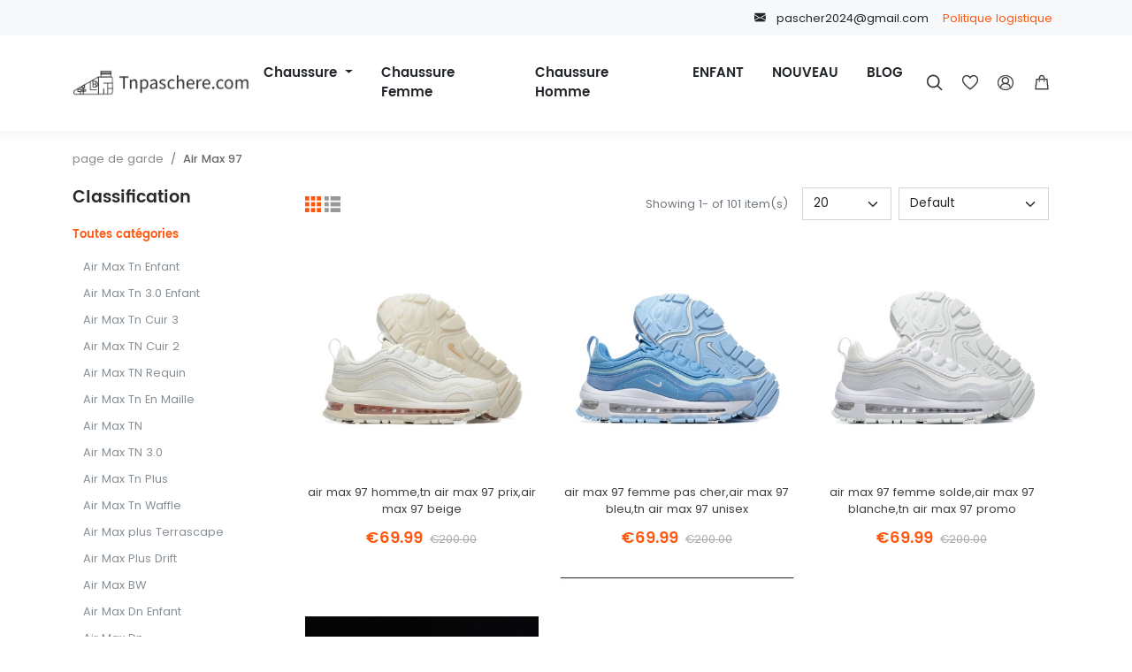

--- FILE ---
content_type: text/html; charset=UTF-8
request_url: http://tnpaschere.com/category-125-air-max-97.html
body_size: 14385
content:
<!doctype html>
<html lang="fr">
<head>
  <meta charset="UTF-8">
  <meta name="viewport" content="width=device-width, user-scalable=no, initial-scale=1.0, maximum-scale=1.0, minimum-scale=1.0">
  <meta http-equiv="X-UA-Compatible" content="ie=edge">
  <meta name="csrf-token" content="XCRCSx5zwHfQGoHBzCoPX4c9qAJhb7nrYPBNLoxL">
  <title>Air Max 97 Futura | TNPASCHERE.COM</title>
  <meta name="keywords" content="Air Max 97 Futura Pas Chere">
  <meta name="description" content="Air Max 97 Futura est un modèle de sneaker de chez Nike">
  <base href="http://tnpaschere.com">
  <link rel="stylesheet" type="text/css" href="/build/beike/shop/default/css/bootstrap.css">
  <script src="http://tnpaschere.com/vendor/jquery/jquery-3.6.0.min.js"></script>
  <script src="http://tnpaschere.com/vendor/layer/3.5.1/layer.js"></script>
  <link rel="shortcut icon" href="http://tnpaschere.com/catalog/res/favicon.png">
  <script src="http://tnpaschere.com/vendor/bootstrap/5.1.3/js/bootstrap.bundle.min.js"></script>
  <script src="/build/beike/shop/default/js/app.js"></script>
  <link rel="stylesheet" type="text/css" href="/build/beike/shop/default/css/app.css">
      <!-- Google tag (gtag.js) -->
<script async src="https://www.googletagmanager.com/gtag/js?id=G-5FDB7M3RZF"></script>
<script>
  window.dataLayer = window.dataLayer || [];
  function gtag(){dataLayer.push(arguments);}
  gtag('js', new Date());

  gtag('config', 'G-5FDB7M3RZF');
</script>
      <script src="http://tnpaschere.com/vendor/scrolltofixed/jquery-scrolltofixed-min.js"></script>
</head>
<body class="page-categories">
      <header>
  <div class="top-wrap">
    <div class="container d-flex justify-content-between align-items-center">
      <div class="left d-flex align-items-center">
                 
               </div>

            <div class="right nav">
                 <span class="px-2"><i class="bi bi-envelope-fill me-2"></i> pascher2024@gmail.com</span>
                 <span class="px-2"><a href="http://tnpaschere.com/acticle-24" target="_blank">Politique logistique</a></span>
      </div>
          </div>
  </div>

  <div class="header-content d-none d-lg-block py-3">
    <div class="container navbar-expand-lg">
             <div class="logo"><a href="http://tnpaschere.com">
          <img src="http://tnpaschere.com/catalog/res/logos/logo.png" class="img-fluid"></a>
      </div>
             <div class="menu-wrap">
                  <ul class="navbar-nav mx-auto">
               <li
        class="nav-item dropdown position-static">
        <a class="nav-link fw-bold dropdown-toggle"
          target="_self"
          href="javascript:void(0)">
          Chaussure
                  </a>
                  <div class="dropdown-menu w-100"
            style="min-width: 240px">
            <div class="card card-lg">
              <div class="card-body">
                <div class="container">
                  <div class="row">
                                          <div class="col-6 col-md">
                                                  <div class="mb-3 fw-bold group-name">Chaussures Nike</div>
                                                                          <ul class="nav flex-column ul-children">
                                                                                          <li class="nav-item">
                                  <a
                                  target="_self"
                                  class="nav-link px-0"
                                    href="http://tnpaschere.com/category-47-air-max-tn-enfant.html">Air Max Tn Enfant</a>
                                </li>
                                                                                                                        <li class="nav-item">
                                  <a
                                  target="_self"
                                  class="nav-link px-0"
                                    href="http://tnpaschere.com/category-67-air-max-tn-30-enfant.html">Air Max Tn 3.0 Enfant</a>
                                </li>
                                                                                                                        <li class="nav-item">
                                  <a
                                  target="_self"
                                  class="nav-link px-0"
                                    href="http://tnpaschere.com/category-4-air-max-tn-cuir-3.html">Air Max Tn Cuir 3</a>
                                </li>
                                                                                                                        <li class="nav-item">
                                  <a
                                  target="_self"
                                  class="nav-link px-0"
                                    href="http://tnpaschere.com/category-17-air-max-tn-cuir-2.html">Air Max TN Cuir 2</a>
                                </li>
                                                                                                                        <li class="nav-item">
                                  <a
                                  target="_self"
                                  class="nav-link px-0"
                                    href="http://tnpaschere.com/category-20-air-max-tn-requin.html">Air Max TN Requin</a>
                                </li>
                                                                                                                        <li class="nav-item">
                                  <a
                                  target="_self"
                                  class="nav-link px-0"
                                    href="http://tnpaschere.com/category-24-air-max-tn-en-maille.html">Air Max Tn En Maille </a>
                                </li>
                                                                                                                        <li class="nav-item">
                                  <a
                                  target="_self"
                                  class="nav-link px-0"
                                    href="http://tnpaschere.com/category-38-air-max-tn.html">Air Max TN </a>
                                </li>
                                                                                                                        <li class="nav-item">
                                  <a
                                  target="_self"
                                  class="nav-link px-0"
                                    href="http://tnpaschere.com/category-65-air-max-tn-30.html">Air Max TN 3.0</a>
                                </li>
                                                                                                                        <li class="nav-item">
                                  <a
                                  target="_self"
                                  class="nav-link px-0"
                                    href="http://tnpaschere.com/category-45-air-max-tn-plus.html">Air Max Tn Plus</a>
                                </li>
                                                                                                                        <li class="nav-item">
                                  <a
                                  target="_self"
                                  class="nav-link px-0"
                                    href="http://tnpaschere.com/category-165-air-max-tn-waffle.html">Air Max Tn Waffle</a>
                                </li>
                                                                                                                        <li class="nav-item">
                                  <a
                                  target="_self"
                                  class="nav-link px-0"
                                    href="http://tnpaschere.com/category-26-air-max-plus-terrascape.html">Air Max plus Terrascape</a>
                                </li>
                                                                                                                        <li class="nav-item">
                                  <a
                                  target="_self"
                                  class="nav-link px-0"
                                    href="http://tnpaschere.com/category-148-air-max-plus-drift.html">Air Max Plus Drift</a>
                                </li>
                                                                                                                        <li class="nav-item">
                                  <a
                                  target="_self"
                                  class="nav-link px-0"
                                    href="http://tnpaschere.com/category-3-air-max-bw.html">Air Max BW</a>
                                </li>
                                                                                                                        <li class="nav-item">
                                  <a
                                  target="_self"
                                  class="nav-link px-0"
                                    href="http://tnpaschere.com/category-168-air-zoom-vomero-5.html">Air Zoom Vomero 5</a>
                                </li>
                                                                                                                        <li class="nav-item">
                                  <a
                                  target="_self"
                                  class="nav-link px-0"
                                    href="http://tnpaschere.com/category-160-air-max-dn-enfant.html">Air Max Dn Enfant</a>
                                </li>
                                                                                                                        <li class="nav-item">
                                  <a
                                  target="_self"
                                  class="nav-link px-0"
                                    href="http://tnpaschere.com/category-153-air-max-dn.html">Air Max Dn</a>
                                </li>
                                                                                                                        <li class="nav-item">
                                  <a
                                  target="_self"
                                  class="nav-link px-0"
                                    href="http://tnpaschere.com/category-159-air-max-dn8.html">Air Max Dn8</a>
                                </li>
                                                                                                                        <li class="nav-item">
                                  <a
                                  target="_self"
                                  class="nav-link px-0"
                                    href="http://tnpaschere.com/category-18-air-max-ltd.html">Air Max LTD</a>
                                </li>
                                                                                                                        <li class="nav-item">
                                  <a
                                  target="_self"
                                  class="nav-link px-0"
                                    href="http://tnpaschere.com/category-156-air-max-verse.html">Air Max Verse</a>
                                </li>
                                                                                                                        <li class="nav-item">
                                  <a
                                  target="_self"
                                  class="nav-link px-0"
                                    href="http://tnpaschere.com/category-152-air-max-sunder.html">Air Max Sunder</a>
                                </li>
                                                                                                                        <li class="nav-item">
                                  <a
                                  target="_self"
                                  class="nav-link px-0"
                                    href="http://tnpaschere.com/category-25-air-max-90.html">Air Max 90 </a>
                                </li>
                                                                                                                        <li class="nav-item">
                                  <a
                                  target="_self"
                                  class="nav-link px-0"
                                    href="http://tnpaschere.com/category-46-air-max-90-pas-cher.html">Air Max 90 Pas Cher</a>
                                </li>
                                                                                                                        <li class="nav-item">
                                  <a
                                  target="_self"
                                  class="nav-link px-0"
                                    href="http://tnpaschere.com/category-55-air-max-90-classic.html">Air Max 90 Classic</a>
                                </li>
                                                                                                                        <li class="nav-item">
                                  <a
                                  target="_self"
                                  class="nav-link px-0"
                                    href="http://tnpaschere.com/category-64-air-max-90-2022.html">Air max 90 2022</a>
                                </li>
                                                                                                                        <li class="nav-item">
                                  <a
                                  target="_self"
                                  class="nav-link px-0"
                                    href="http://tnpaschere.com/category-66-air-max-90-hyper.html">Air max 90 Hyper</a>
                                </li>
                                                                                                                        <li class="nav-item">
                                  <a
                                  target="_self"
                                  class="nav-link px-0"
                                    href="http://tnpaschere.com/category-164-air-max-2090.html">Air Max 2090</a>
                                </li>
                                                                                                                        <li class="nav-item">
                                  <a
                                  target="_self"
                                  class="nav-link px-0"
                                    href="http://tnpaschere.com/category-58-air-max-87.html">Air Max 87</a>
                                </li>
                                                                                                                        <li class="nav-item">
                                  <a
                                  target="_self"
                                  class="nav-link px-0"
                                    href="http://tnpaschere.com/category-60-air-max-89.html">Air Max 89</a>
                                </li>
                                                                                                                        <li class="nav-item">
                                  <a
                                  target="_self"
                                  class="nav-link px-0"
                                    href="http://tnpaschere.com/category-5-air-max-95.html">Air Max 95</a>
                                </li>
                                                                                                                        <li class="nav-item">
                                  <a
                                  target="_self"
                                  class="nav-link px-0"
                                    href="http://tnpaschere.com/category-59-air-max-96.html">Air Max 96</a>
                                </li>
                                                                                                                        <li class="nav-item">
                                  <a
                                  target="_self"
                                  class="nav-link px-0"
                                    href="http://tnpaschere.com/category-44-shox-ride.html">Shox Ride</a>
                                </li>
                                                                                                                        <li class="nav-item">
                                  <a
                                  target="_self"
                                  class="nav-link px-0"
                                    href="http://tnpaschere.com/category-167-nike-shox-r4.html">NIKE SHOX R4</a>
                                </li>
                                                                                                                        <li class="nav-item">
                                  <a
                                  target="_self"
                                  class="nav-link px-0"
                                    href="http://tnpaschere.com/category-80-nike-shox-tl-558.html">NIKE SHOX TL (558)</a>
                                </li>
                                                                                                                        <li class="nav-item">
                                  <a
                                  target="_self"
                                  class="nav-link px-0"
                                    href="http://tnpaschere.com/category-81-nike-shox-reax-run.html">Nike Shox Reax Run</a>
                                </li>
                                                                                                                        <li class="nav-item">
                                  <a
                                  target="_self"
                                  class="nav-link px-0"
                                    href="http://tnpaschere.com/category-11-air-max-excee-90.html">Air Max Excee 90</a>
                                </li>
                                                                                                                        <li class="nav-item">
                                  <a
                                  target="_self"
                                  class="nav-link px-0"
                                    href="http://tnpaschere.com/category-13-air-max-flyknit-20.html">Air Max Flyknit 2.0</a>
                                </li>
                                                                                                                        <li class="nav-item">
                                  <a
                                  target="_self"
                                  class="nav-link px-0"
                                    href="http://tnpaschere.com/category-28-air-max-360.html">Air Max 360</a>
                                </li>
                                                                                                                        <li class="nav-item">
                                  <a
                                  target="_self"
                                  class="nav-link px-0"
                                    href="http://tnpaschere.com/category-69-air-max-360-30.html">Air Max 360 3.0</a>
                                </li>
                                                                                                                        <li class="nav-item">
                                  <a
                                  target="_self"
                                  class="nav-link px-0"
                                    href="http://tnpaschere.com/category-70-air-max-360-pas-cher.html">Air Max 360 Pas cher</a>
                                </li>
                                                                                                                        <li class="nav-item">
                                  <a
                                  target="_self"
                                  class="nav-link px-0"
                                    href="http://tnpaschere.com/category-29-air-max-dawn.html">Air Max Dawn</a>
                                </li>
                                                                                                                        <li class="nav-item">
                                  <a
                                  target="_self"
                                  class="nav-link px-0"
                                    href="http://tnpaschere.com/category-40-air-max-motif.html">Air Max Motif</a>
                                </li>
                                                                                                                        <li class="nav-item">
                                  <a
                                  target="_self"
                                  class="nav-link px-0"
                                    href="http://tnpaschere.com/category-75-chaussure-air-max-motif.html">Chaussure Air Max Motif</a>
                                </li>
                                                                                                                        <li class="nav-item">
                                  <a
                                  target="_self"
                                  class="nav-link px-0"
                                    href="http://tnpaschere.com/category-2-air-max-tailwind.html">Air Max Tailwind</a>
                                </li>
                                                                                                                        <li class="nav-item">
                                  <a
                                  target="_self"
                                  class="nav-link px-0"
                                    href="http://tnpaschere.com/category-6-air-max-bliss.html">Air Max BLiss</a>
                                </li>
                                                                                                                        <li class="nav-item">
                                  <a
                                  target="_self"
                                  class="nav-link px-0"
                                    href="http://tnpaschere.com/category-169-air-max-phoenix.html">Air Max Phoenix</a>
                                </li>
                                                                                                                        <li class="nav-item">
                                  <a
                                  target="_self"
                                  class="nav-link px-0"
                                    href="http://tnpaschere.com/category-7-air-max-pre.html">Air Max Pre</a>
                                </li>
                                                                                                                        <li class="nav-item">
                                  <a
                                  target="_self"
                                  class="nav-link px-0"
                                    href="http://tnpaschere.com/category-48-air-max-fk.html">Air Max FK</a>
                                </li>
                                                                                                                        <li class="nav-item">
                                  <a
                                  target="_self"
                                  class="nav-link px-0"
                                    href="http://tnpaschere.com/category-61-air-max-intrlk.html">Air Max INTRLK</a>
                                </li>
                                                                                                                        <li class="nav-item">
                                  <a
                                  target="_self"
                                  class="nav-link px-0"
                                    href="http://tnpaschere.com/category-68-air-max-gs.html">Air Max GS</a>
                                </li>
                                                                                                                        <li class="nav-item">
                                  <a
                                  target="_self"
                                  class="nav-link px-0"
                                    href="http://tnpaschere.com/category-78-air-max-270.html">Air Max 270</a>
                                </li>
                                                                                                                        <li class="nav-item">
                                  <a
                                  target="_self"
                                  class="nav-link px-0"
                                    href="http://tnpaschere.com/category-56-chaussure-classic-cortez.html">Chaussure Classic Cortez</a>
                                </li>
                                                                                                                        <li class="nav-item">
                                  <a
                                  target="_self"
                                  class="nav-link px-0"
                                    href="http://tnpaschere.com/category-76-nike-cortez.html">Nike Cortez</a>
                                </li>
                                                                                                                        <li class="nav-item">
                                  <a
                                  target="_self"
                                  class="nav-link px-0"
                                    href="http://tnpaschere.com/category-50-nike-free.html">Nike Free</a>
                                </li>
                                                                                                                        <li class="nav-item">
                                  <a
                                  target="_self"
                                  class="nav-link px-0"
                                    href="http://tnpaschere.com/category-163-nike-pegasus-trail-5.html">Nike Pegasus Trail 5</a>
                                </li>
                                                                                                                        <li class="nav-item">
                                  <a
                                  target="_self"
                                  class="nav-link px-0"
                                    href="http://tnpaschere.com/category-162-nike-tech-hera.html">Nike Tech Hera</a>
                                </li>
                                                                                                                        <li class="nav-item">
                                  <a
                                  target="_self"
                                  class="nav-link px-0"
                                    href="http://tnpaschere.com/category-8-air-max-flyknit.html">Air Max Flyknit</a>
                                </li>
                                                                                                                        <li class="nav-item">
                                  <a
                                  target="_self"
                                  class="nav-link px-0"
                                    href="http://tnpaschere.com/category-13-air-max-flyknit-20.html">Air Max Flyknit 2.0</a>
                                </li>
                                                                                                                        <li class="nav-item">
                                  <a
                                  target="_self"
                                  class="nav-link px-0"
                                    href="http://tnpaschere.com/category-10-superrep-go-3-fiyknit.html">SuperRep Go 3 FIyknit</a>
                                </li>
                                                                                                                        <li class="nav-item">
                                  <a
                                  target="_self"
                                  class="nav-link px-0"
                                    href="http://tnpaschere.com/category-9-air-force-1-premium.html">Air Force 1 Premium</a>
                                </li>
                                                                                                                        <li class="nav-item">
                                  <a
                                  target="_self"
                                  class="nav-link px-0"
                                    href="http://tnpaschere.com/category-30-air-force-1.html">Air Force 1</a>
                                </li>
                                                                                                                        <li class="nav-item">
                                  <a
                                  target="_self"
                                  class="nav-link px-0"
                                    href="http://tnpaschere.com/category-51-air-force-3.html">Air Force 3</a>
                                </li>
                                                                                                                        <li class="nav-item">
                                  <a
                                  target="_self"
                                  class="nav-link px-0"
                                    href="http://tnpaschere.com/category-83-air-jordan-zoom-turbo.html">Air Jordan  Zoom Turbo</a>
                                </li>
                                                                                                                        <li class="nav-item">
                                  <a
                                  target="_self"
                                  class="nav-link px-0"
                                    href="http://tnpaschere.com/category-73-air-jordan-321-low.html">Air Jordan  321 Low</a>
                                </li>
                                                                                                                        <li class="nav-item">
                                  <a
                                  target="_self"
                                  class="nav-link px-0"
                                    href="http://tnpaschere.com/category-53-air-jordan-321-high.html">Air Jordan  321 High</a>
                                </li>
                                                                                                                        <li class="nav-item">
                                  <a
                                  target="_self"
                                  class="nav-link px-0"
                                    href="http://tnpaschere.com/category-41-air-jordan-1.html">Air Jordan 1</a>
                                </li>
                                                                                                                        <li class="nav-item">
                                  <a
                                  target="_self"
                                  class="nav-link px-0"
                                    href="http://tnpaschere.com/category-43-air-jordan-force-1.html">Air Jordan Force 1</a>
                                </li>
                                                                                                                        <li class="nav-item">
                                  <a
                                  target="_self"
                                  class="nav-link px-0"
                                    href="http://tnpaschere.com/category-12-air-jordan-3.html">Air Jordan 3</a>
                                </li>
                                                                                                                        <li class="nav-item">
                                  <a
                                  target="_self"
                                  class="nav-link px-0"
                                    href="http://tnpaschere.com/category-33-air-jordan-5.html">Air Jordan 5</a>
                                </li>
                                                                                                                        <li class="nav-item">
                                  <a
                                  target="_self"
                                  class="nav-link px-0"
                                    href="http://tnpaschere.com/category-161-air-zoom-alphafly-next-3.html">Air Zoom Alphafly NEXT 3</a>
                                </li>
                                                                                                                        <li class="nav-item">
                                  <a
                                  target="_self"
                                  class="nav-link px-0"
                                    href="http://tnpaschere.com/category-16-zoom-fly.html">Zoom Fly</a>
                                </li>
                                                                                                                        <li class="nav-item">
                                  <a
                                  target="_self"
                                  class="nav-link px-0"
                                    href="http://tnpaschere.com/category-37-zoom-fly-2.html">Zoom Fly 2 </a>
                                </li>
                                                                                                                        <li class="nav-item">
                                  <a
                                  target="_self"
                                  class="nav-link px-0"
                                    href="http://tnpaschere.com/category-19-zoom-fly-3-premium.html">Zoom Fly 3 Premium</a>
                                </li>
                                                                                                                        <li class="nav-item">
                                  <a
                                  target="_self"
                                  class="nav-link px-0"
                                    href="http://tnpaschere.com/category-158-zoom-fly-4.html">Zoom Fly 4</a>
                                </li>
                                                                                                                        <li class="nav-item">
                                  <a
                                  target="_self"
                                  class="nav-link px-0"
                                    href="http://tnpaschere.com/category-15-zoom-fly-5.html">Zoom Fly 5</a>
                                </li>
                                                                                                                        <li class="nav-item">
                                  <a
                                  target="_self"
                                  class="nav-link px-0"
                                    href="http://tnpaschere.com/category-32-zoomx-vaporfly-next-2.html">Zoomx Vaporfly Next 2</a>
                                </li>
                                                                                                                        <li class="nav-item">
                                  <a
                                  target="_self"
                                  class="nav-link px-0"
                                    href="http://tnpaschere.com/category-14-lebron-james-20.html">Lebron James 20</a>
                                </li>
                                                                                                                        <li class="nav-item">
                                  <a
                                  target="_self"
                                  class="nav-link px-0"
                                    href="http://tnpaschere.com/category-21-lf1-duckboot-high.html">Lf1 Duckboot High</a>
                                </li>
                                                                                                                        <li class="nav-item">
                                  <a
                                  target="_self"
                                  class="nav-link px-0"
                                    href="http://tnpaschere.com/category-23-off-white.html">Off-White</a>
                                </li>
                                                                                                                        <li class="nav-item">
                                  <a
                                  target="_self"
                                  class="nav-link px-0"
                                    href="http://tnpaschere.com/category-34-off-white-x-air-ultra.html">Off-White x Air Ultra</a>
                                </li>
                                                                                                                        <li class="nav-item">
                                  <a
                                  target="_self"
                                  class="nav-link px-0"
                                    href="http://tnpaschere.com/category-27-stussy-x-air-max-2013.html">Stussy x Air Max 2013</a>
                                </li>
                                                                                                                        <li class="nav-item">
                                  <a
                                  target="_self"
                                  class="nav-link px-0"
                                    href="http://tnpaschere.com/category-39-air-structure-triax-91.html">Air Structure Triax 91</a>
                                </li>
                                                                                                                        <li class="nav-item">
                                  <a
                                  target="_self"
                                  class="nav-link px-0"
                                    href="http://tnpaschere.com/category-36-air-trainer-sc.html">Air Trainer SC</a>
                                </li>
                                                                                                                        <li class="nav-item">
                                  <a
                                  target="_self"
                                  class="nav-link px-0"
                                    href="http://tnpaschere.com/category-79-air-vapormax.html">Air Vapormax</a>
                                </li>
                                                                                                                        <li class="nav-item">
                                  <a
                                  target="_self"
                                  class="nav-link px-0"
                                    href="http://tnpaschere.com/category-49-air-vapormax-360.html">Air VaporMax 360 </a>
                                </li>
                                                                                                                        <li class="nav-item">
                                  <a
                                  target="_self"
                                  class="nav-link px-0"
                                    href="http://tnpaschere.com/category-52-joyride-dual-run-2.html">Joyride Dual Run 2</a>
                                </li>
                                                                                                                        <li class="nav-item">
                                  <a
                                  target="_self"
                                  class="nav-link px-0"
                                    href="http://tnpaschere.com/category-54-kobe-bean-bryant-5.html">Kobe Bean Bryant 5</a>
                                </li>
                                                                                                                        <li class="nav-item">
                                  <a
                                  target="_self"
                                  class="nav-link px-0"
                                    href="http://tnpaschere.com/category-57-air-scorpion.html">Air Scorpion</a>
                                </li>
                                                                                                                        <li class="nav-item">
                                  <a
                                  target="_self"
                                  class="nav-link px-0"
                                    href="http://tnpaschere.com/category-71-dunk-sb.html">Dunk Sb</a>
                                </li>
                                                                                                                        <li class="nav-item">
                                  <a
                                  target="_self"
                                  class="nav-link px-0"
                                    href="http://tnpaschere.com/category-72-nike-joyride-run-1-fk.html">Nike Joyride Run 1 FK</a>
                                </li>
                                                                                                                        <li class="nav-item">
                                  <a
                                  target="_self"
                                  class="nav-link px-0"
                                    href="http://tnpaschere.com/category-74-kobe-bean-bryant-6.html">Kobe Bean Bryant 6</a>
                                </li>
                                                                                                                        <li class="nav-item">
                                  <a
                                  target="_self"
                                  class="nav-link px-0"
                                    href="http://tnpaschere.com/category-77-air-terrascape-plus.html">Air Terrascape Plus</a>
                                </li>
                                                                                                                        <li class="nav-item">
                                  <a
                                  target="_self"
                                  class="nav-link px-0"
                                    href="http://tnpaschere.com/category-134-chaussures-birkenstock.html">Chaussures Birkenstock</a>
                                </li>
                                                                                                                        <li class="nav-item">
                                  <a
                                  target="_self"
                                  class="nav-link px-0"
                                    href="http://tnpaschere.com/category-143-chaussures-columbia.html">Chaussures Columbia</a>
                                </li>
                                                                                                                        <li class="nav-item">
                                  <a
                                  target="_self"
                                  class="nav-link px-0"
                                    href="http://tnpaschere.com/category-157-chaussures-dior.html">Chaussures Dior</a>
                                </li>
                                                                                                                        <li class="nav-item">
                                  <a
                                  target="_self"
                                  class="nav-link px-0"
                                    href="http://tnpaschere.com/category-85-chaussures-dr-martens.html">Chaussures Dr Martens</a>
                                </li>
                                                                                                                        <li class="nav-item">
                                  <a
                                  target="_self"
                                  class="nav-link px-0"
                                    href="http://tnpaschere.com/category-86-chaussures-red-wing.html">Chaussures RED WING</a>
                                </li>
                                                                                                                        <li class="nav-item">
                                  <a
                                  target="_self"
                                  class="nav-link px-0"
                                    href="http://tnpaschere.com/category-87-chaussures-caterpillar.html">Chaussures Caterpillar</a>
                                </li>
                                                                                                                        <li class="nav-item">
                                  <a
                                  target="_self"
                                  class="nav-link px-0"
                                    href="http://tnpaschere.com/category-84-chaussures-timberland.html">Chaussures Timberland</a>
                                </li>
                                                                                                                        <li class="nav-item">
                                  <a
                                  target="_self"
                                  class="nav-link px-0"
                                    href="http://tnpaschere.com/category-92-chaussures-hoka.html">Chaussures Hoka</a>
                                </li>
                                                                                                                        <li class="nav-item">
                                  <a
                                  target="_self"
                                  class="nav-link px-0"
                                    href="http://tnpaschere.com/category-95-chaussures-saucony.html">Chaussures Saucony</a>
                                </li>
                                                                                                                        <li class="nav-item">
                                  <a
                                  target="_self"
                                  class="nav-link px-0"
                                    href="http://tnpaschere.com/category-97-chaussures-premiata.html">Chaussures Premiata</a>
                                </li>
                                                                                    </ul>
                                              </div>
                                      </div>
                </div>
              </div>
            </div>
          </div>
              </li>
                <li
        class="nav-item  ">
        <a class="nav-link fw-bold "
          target="_self"
          href="https://www.tnpaschere.com/femme.html">
          Chaussure Femme
                  </a>
              </li>
                <li
        class="nav-item  ">
        <a class="nav-link fw-bold "
          target="_self"
          href="https://www.tnpaschere.com/homme.html">
          Chaussure Homme
                  </a>
              </li>
                <li
        class="nav-item  ">
        <a class="nav-link fw-bold "
          target="_self"
          href="https://www.tnpaschere.com/enfant.html">
          ENFANT
                  </a>
              </li>
                <li
        class="nav-item  ">
        <a class="nav-link fw-bold "
          target="_self"
          href="https://www.tnpaschere.com/category-24-air-max-tn-en-maille.html?page=8">
          NOUVEAU
                  </a>
              </li>
                <li
        class="nav-item  ">
        <a class="nav-link fw-bold "
          target="_blank"
          href="https://www.tnpaschere.com/acticles-4-air-max-tn-30-enfant.html">
          BLOG
                  </a>
              </li>
         </ul>
              </div>
      <div class="right-btn">
        <ul class="navbar-nav flex-row">
                     <li class="nav-item"><a href="#offcanvas-search-top" data-bs-toggle="offcanvas"
              aria-controls="offcanvasExample" class="nav-link"><i class="iconfont">&#xe8d6;</i></a></li>
          <li class="nav-item"><a href="http://tnpaschere.com/account/wishlist" class="nav-link"><i
                class="iconfont">&#xe662;</i></a></li>
          <li class="nav-item dropdown">
            <a href="http://tnpaschere.com/account" class="nav-link"><i class="iconfont">&#xe619;</i></a>
            <ul class="dropdown-menu dropdown-menu-end">
                              <li><a href="http://tnpaschere.com/login" class="dropdown-item"><i
                      class="bi bi-box-arrow-right me-1"></i>S&#039;identifier S&#039;enregistrer</a></li>
                          </ul>
          </li>
                     <li class="nav-item">
            <a class="nav-link position-relative" data-bs-toggle=offcanvas
              href="#offcanvas-right-cart" role="button"
              aria-controls="offcanvasExample">
              <i class="iconfont">&#xe634;</i>
              <span class="cart-badge-quantity"></span>
            </a>
          </li>
        </ul>
      </div>
    </div>
  </div>

  <div class="header-mobile d-lg-none">
    <div class="mobile-content">
      <div class="left">
        <div class="mobile-open-menu"><i class="bi bi-list"></i></div>
        <div class="mobile-open-search" href="#offcanvas-search-top" data-bs-toggle="offcanvas" aria-controls="offcanvasExample">
          <i class="iconfont">&#xe8d6;</i>
        </div>
      </div>
      <div class="center"><a href="http://tnpaschere.com">
          <img src="http://tnpaschere.com/catalog/res/logos/logo.png" class="img-fluid"></a>
      </div>
      <div class="right">
        <a href="http://tnpaschere.com/account" class="nav-link"><i class="iconfont">&#xe619;</i></a>
        <a href="http://tnpaschere.com/carts" class="nav-link ms-3"><i class="iconfont">&#xe634;</i></a>
      </div>
    </div>
  </div>
  <div class="offcanvas offcanvas-start" tabindex="-1" id="offcanvas-mobile-menu">
    <div class="offcanvas-header">
      <h5 class="offcanvas-title" id="offcanvasWithBothOptionsLabel">menu</h5>
      <button type="button" class="btn-close" data-bs-dismiss="offcanvas" aria-label="Close"></button>
    </div>
    <div class="offcanvas-body mobile-menu-wrap">
          </div>
  </div>

      <div class="offcanvas offcanvas-end" tabindex="-1" id="offcanvas-right-cart" aria-labelledby="offcanvasRightLabel"></div>
  
  <div class="offcanvas offcanvas-top" tabindex="-1" id="offcanvas-search-top" aria-labelledby="offcanvasTopLabel">
    <div class="offcanvas-header">
      <input type="text" class="form-control input-group-lg border-0 fs-4" focus
        placeholder="entrez votre recherche ici" aria-label="Type your search here" aria-describedby="button-addon2">
      <button type="button" class="btn-close text-reset" data-bs-dismiss="offcanvas" aria-label="Close"></button>
    </div>
  </div>
</header>
    
    <div class="container">
        	        <nav aria-label="breadcrumb">
        <ol class="breadcrumb">
            
                                    <li class="breadcrumb-item"><a href="http://tnpaschere.com">page de garde</a></li>
                
            
                                    <li class="breadcrumb-item"><a href="http://tnpaschere.com/category-125-air-max-97.html">Air Max 97</a></li>
                
                    </ol>
    </nav>
                
    <div class="row">
      <div class="col-12 col-lg-3 pe-lg-4 left-column d-none d-lg-block">
        <div class="x-fixed-top">
        	<div class="mb-4 module-category-wrap">
  <h4 class="mb-3"><span>Classification</span></h4>
  <ul class="sidebar-widget mb-0" id="category-one">
        <li class="">
      <!-- <a href="http://tnpaschere.com/category-1" title="Toutes catégories" class="category-href">Toutes catégories</a> -->
      <a href="https://www.tnpaschere.com/category-1-toutes-categories.html" title="Toutes catégories" class="category-href">Toutes catégories</a>
              <!-- <button class="toggle-icon btn collapsed" data-bs-toggle="collapse" href="#category-0"><i class="bi bi-chevron-up"></i></button> -->
        <ul id="category-0" class="accordion-collapse collapse show" data-bs-parent="#category-one">
                    <li class=" child-category">
            <!-- <a href="http://tnpaschere.com/category-47" title="Air Max Tn Enfant">Air Max Tn Enfant</a> -->
            <a href="https://www.tnpaschere.com/category-47-air-max-tn-enfant.html" title="Air Max Tn Enfant">Air Max Tn Enfant</a>
          </li>
                    <li class=" child-category">
            <!-- <a href="http://tnpaschere.com/category-67" title="Air Max Tn 3.0 Enfant">Air Max Tn 3.0 Enfant</a> -->
            <a href="https://www.tnpaschere.com/category-67-air-max-tn-30-enfant.html" title="Air Max Tn 3.0 Enfant">Air Max Tn 3.0 Enfant</a>
          </li>
                    <li class=" child-category">
            <!-- <a href="http://tnpaschere.com/category-4" title="Air Max Tn Cuir 3">Air Max Tn Cuir 3</a> -->
            <a href="https://www.tnpaschere.com/category-4-air-max-tn-cuir-3.html" title="Air Max Tn Cuir 3">Air Max Tn Cuir 3</a>
          </li>
                    <li class=" child-category">
            <!-- <a href="http://tnpaschere.com/category-17" title="Air Max TN Cuir 2">Air Max TN Cuir 2</a> -->
            <a href="https://www.tnpaschere.com/category-17-air-max-tn-cuir-2.html" title="Air Max TN Cuir 2">Air Max TN Cuir 2</a>
          </li>
                    <li class=" child-category">
            <!-- <a href="http://tnpaschere.com/category-20" title="Air Max TN Requin">Air Max TN Requin</a> -->
            <a href="https://www.tnpaschere.com/category-20-air-max-tn-requin.html" title="Air Max TN Requin">Air Max TN Requin</a>
          </li>
                    <li class=" child-category">
            <!-- <a href="http://tnpaschere.com/category-24" title="Air Max Tn En Maille ">Air Max Tn En Maille </a> -->
            <a href="https://www.tnpaschere.com/category-24-air-max-tn-en-maille.html" title="Air Max Tn En Maille ">Air Max Tn En Maille </a>
          </li>
                    <li class=" child-category">
            <!-- <a href="http://tnpaschere.com/category-38" title="Air Max TN ">Air Max TN </a> -->
            <a href="https://www.tnpaschere.com/category-38-air-max-tn.html" title="Air Max TN ">Air Max TN </a>
          </li>
                    <li class=" child-category">
            <!-- <a href="http://tnpaschere.com/category-65" title="Air Max TN 3.0">Air Max TN 3.0</a> -->
            <a href="https://www.tnpaschere.com/category-65-air-max-tn-30.html" title="Air Max TN 3.0">Air Max TN 3.0</a>
          </li>
                    <li class=" child-category">
            <!-- <a href="http://tnpaschere.com/category-45" title="Air Max Tn Plus">Air Max Tn Plus</a> -->
            <a href="https://www.tnpaschere.com/category-45-air-max-tn-plus.html" title="Air Max Tn Plus">Air Max Tn Plus</a>
          </li>
                    <li class=" child-category">
            <!-- <a href="http://tnpaschere.com/category-165" title="Air Max Tn Waffle">Air Max Tn Waffle</a> -->
            <a href="https://www.tnpaschere.com/category-165-air-max-tn-waffle.html" title="Air Max Tn Waffle">Air Max Tn Waffle</a>
          </li>
                    <li class=" child-category">
            <!-- <a href="http://tnpaschere.com/category-26" title="Air Max plus Terrascape">Air Max plus Terrascape</a> -->
            <a href="https://www.tnpaschere.com/category-26-air-max-plus-terrascape.html" title="Air Max plus Terrascape">Air Max plus Terrascape</a>
          </li>
                    <li class=" child-category">
            <!-- <a href="http://tnpaschere.com/category-148" title="Air Max Plus Drift">Air Max Plus Drift</a> -->
            <a href="https://www.tnpaschere.com/category-148-air-max-plus-drift.html" title="Air Max Plus Drift">Air Max Plus Drift</a>
          </li>
                    <li class=" child-category">
            <!-- <a href="http://tnpaschere.com/category-3" title="Air Max BW">Air Max BW</a> -->
            <a href="https://www.tnpaschere.com/category-3-air-max-bw.html" title="Air Max BW">Air Max BW</a>
          </li>
                    <li class=" child-category">
            <!-- <a href="http://tnpaschere.com/category-160" title="Air Max Dn Enfant">Air Max Dn Enfant</a> -->
            <a href="https://www.tnpaschere.com/category-160-air-max-dn-enfant.html" title="Air Max Dn Enfant">Air Max Dn Enfant</a>
          </li>
                    <li class=" child-category">
            <!-- <a href="http://tnpaschere.com/category-153" title="Air Max Dn">Air Max Dn</a> -->
            <a href="https://www.tnpaschere.com/category-153-air-max-dn.html" title="Air Max Dn">Air Max Dn</a>
          </li>
                    <li class=" child-category">
            <!-- <a href="http://tnpaschere.com/category-159" title="Air Max Dn8">Air Max Dn8</a> -->
            <a href="https://www.tnpaschere.com/category-159-air-max-dn8.html" title="Air Max Dn8">Air Max Dn8</a>
          </li>
                    <li class=" child-category">
            <!-- <a href="http://tnpaschere.com/category-18" title="Air Max LTD">Air Max LTD</a> -->
            <a href="https://www.tnpaschere.com/category-18-air-max-ltd.html" title="Air Max LTD">Air Max LTD</a>
          </li>
                    <li class=" child-category">
            <!-- <a href="http://tnpaschere.com/category-154" title="Air Max Portal">Air Max Portal</a> -->
            <a href="https://www.tnpaschere.com/category-154-air-max-portal.html" title="Air Max Portal">Air Max Portal</a>
          </li>
                    <li class=" child-category">
            <!-- <a href="http://tnpaschere.com/category-152" title="Air Max Sunder">Air Max Sunder</a> -->
            <a href="https://www.tnpaschere.com/category-152-air-max-sunder.html" title="Air Max Sunder">Air Max Sunder</a>
          </li>
                    <li class=" child-category">
            <!-- <a href="http://tnpaschere.com/category-156" title="Air Max Verse">Air Max Verse</a> -->
            <a href="https://www.tnpaschere.com/category-156-air-max-verse.html" title="Air Max Verse">Air Max Verse</a>
          </li>
                    <li class=" child-category">
            <!-- <a href="http://tnpaschere.com/category-144" title="Air Max Alpha Trainer 5">Air Max Alpha Trainer 5</a> -->
            <a href="https://www.tnpaschere.com/category-144-air-max-alpha-trainer-5.html" title="Air Max Alpha Trainer 5">Air Max Alpha Trainer 5</a>
          </li>
                    <li class=" child-category">
            <!-- <a href="http://tnpaschere.com/category-25" title="Air Max 90 ">Air Max 90 </a> -->
            <a href="https://www.tnpaschere.com/category-25-air-max-90.html" title="Air Max 90 ">Air Max 90 </a>
          </li>
                    <li class=" child-category">
            <!-- <a href="http://tnpaschere.com/category-64" title="Air max 90 2022">Air max 90 2022</a> -->
            <a href="https://www.tnpaschere.com/category-64-air-max-90-2022.html" title="Air max 90 2022">Air max 90 2022</a>
          </li>
                    <li class=" child-category">
            <!-- <a href="http://tnpaschere.com/category-66" title="Air max 90 Hyper">Air max 90 Hyper</a> -->
            <a href="https://www.tnpaschere.com/category-66-air-max-90-hyper.html" title="Air max 90 Hyper">Air max 90 Hyper</a>
          </li>
                    <li class=" child-category">
            <!-- <a href="http://tnpaschere.com/category-55" title="Air Max 90 Classic">Air Max 90 Classic</a> -->
            <a href="https://www.tnpaschere.com/category-55-air-max-90-classic.html" title="Air Max 90 Classic">Air Max 90 Classic</a>
          </li>
                    <li class=" child-category">
            <!-- <a href="http://tnpaschere.com/category-46" title="Air Max 90 Pas Cher">Air Max 90 Pas Cher</a> -->
            <a href="https://www.tnpaschere.com/category-46-air-max-90-pas-cher.html" title="Air Max 90 Pas Cher">Air Max 90 Pas Cher</a>
          </li>
                    <li class=" child-category">
            <!-- <a href="http://tnpaschere.com/category-164" title="Air Max 2090">Air Max 2090</a> -->
            <a href="https://www.tnpaschere.com/category-164-air-max-2090.html" title="Air Max 2090">Air Max 2090</a>
          </li>
                    <li class=" child-category">
            <!-- <a href="http://tnpaschere.com/category-58" title="Air Max 87">Air Max 87</a> -->
            <a href="https://www.tnpaschere.com/category-58-air-max-87.html" title="Air Max 87">Air Max 87</a>
          </li>
                    <li class=" child-category">
            <!-- <a href="http://tnpaschere.com/category-60" title="Air Max 89">Air Max 89</a> -->
            <a href="https://www.tnpaschere.com/category-60-air-max-89.html" title="Air Max 89">Air Max 89</a>
          </li>
                    <li class=" child-category">
            <!-- <a href="http://tnpaschere.com/category-5" title="Air Max 95">Air Max 95</a> -->
            <a href="https://www.tnpaschere.com/category-5-air-max-95.html" title="Air Max 95">Air Max 95</a>
          </li>
                    <li class=" child-category">
            <!-- <a href="http://tnpaschere.com/category-59" title="Air Max 96">Air Max 96</a> -->
            <a href="https://www.tnpaschere.com/category-59-air-max-96.html" title="Air Max 96">Air Max 96</a>
          </li>
                    <li class="active child-category">
            <!-- <a href="http://tnpaschere.com/category-125" title="Air Max 97">Air Max 97</a> -->
            <a href="https://www.tnpaschere.com/category-125-air-max-97.html" title="Air Max 97">Air Max 97</a>
          </li>
                    <li class=" child-category">
            <!-- <a href="http://tnpaschere.com/category-140" title="Air Max Command">Air Max Command</a> -->
            <a href="https://www.tnpaschere.com/category-140-air-max-command.html" title="Air Max Command">Air Max Command</a>
          </li>
                    <li class=" child-category">
            <!-- <a href="http://tnpaschere.com/category-145" title="Air Max Correlate">Air Max Correlate</a> -->
            <a href="https://www.tnpaschere.com/category-145-air-max-correlate.html" title="Air Max Correlate">Air Max Correlate</a>
          </li>
                    <li class=" child-category">
            <!-- <a href="http://tnpaschere.com/category-138" title="Air Huarache">Air Huarache</a> -->
            <a href="https://www.tnpaschere.com/category-138-air-huarache.html" title="Air Huarache">Air Huarache</a>
          </li>
                    <li class=" child-category">
            <!-- <a href="http://tnpaschere.com/category-71" title="Dunk Sb">Dunk Sb</a> -->
            <a href="https://www.tnpaschere.com/category-71-dunk-sb.html" title="Dunk Sb">Dunk Sb</a>
          </li>
                    <li class=" child-category">
            <!-- <a href="http://tnpaschere.com/category-163" title="Nike Pegasus Trail 5">Nike Pegasus Trail 5</a> -->
            <a href="https://www.tnpaschere.com/category-163-nike-pegasus-trail-5.html" title="Nike Pegasus Trail 5">Nike Pegasus Trail 5</a>
          </li>
                    <li class=" child-category">
            <!-- <a href="http://tnpaschere.com/category-162" title="Nike Tech Hera">Nike Tech Hera</a> -->
            <a href="https://www.tnpaschere.com/category-162-nike-tech-hera.html" title="Nike Tech Hera">Nike Tech Hera</a>
          </li>
                    <li class=" child-category">
            <!-- <a href="http://tnpaschere.com/category-9" title="Air Force 1 Premium">Air Force 1 Premium</a> -->
            <a href="https://www.tnpaschere.com/category-9-air-force-1-premium.html" title="Air Force 1 Premium">Air Force 1 Premium</a>
          </li>
                    <li class=" child-category">
            <!-- <a href="http://tnpaschere.com/category-30" title="Air Force 1">Air Force 1</a> -->
            <a href="https://www.tnpaschere.com/category-30-air-force-1.html" title="Air Force 1">Air Force 1</a>
          </li>
                    <li class=" child-category">
            <!-- <a href="http://tnpaschere.com/category-51" title="Air Force 3">Air Force 3</a> -->
            <a href="https://www.tnpaschere.com/category-51-air-force-3.html" title="Air Force 3">Air Force 3</a>
          </li>
                    <li class=" child-category">
            <!-- <a href="http://tnpaschere.com/category-80" title="NIKE SHOX TL (558)">NIKE SHOX TL (558)</a> -->
            <a href="https://www.tnpaschere.com/category-80-nike-shox-tl-558.html" title="NIKE SHOX TL (558)">NIKE SHOX TL (558)</a>
          </li>
                    <li class=" child-category">
            <!-- <a href="http://tnpaschere.com/category-167" title="NIKE SHOX R4">NIKE SHOX R4</a> -->
            <a href="https://www.tnpaschere.com/category-167-nike-shox-r4.html" title="NIKE SHOX R4">NIKE SHOX R4</a>
          </li>
                    <li class=" child-category">
            <!-- <a href="http://tnpaschere.com/category-44" title="Shox Ride">Shox Ride</a> -->
            <a href="https://www.tnpaschere.com/category-44-shox-ride.html" title="Shox Ride">Shox Ride</a>
          </li>
                    <li class=" child-category">
            <!-- <a href="http://tnpaschere.com/category-81" title="Nike Shox Reax Run">Nike Shox Reax Run</a> -->
            <a href="https://www.tnpaschere.com/category-81-nike-shox-reax-run.html" title="Nike Shox Reax Run">Nike Shox Reax Run</a>
          </li>
                    <li class=" child-category">
            <!-- <a href="http://tnpaschere.com/category-121" title="Nike Sacai">Nike Sacai</a> -->
            <a href="https://www.tnpaschere.com/category-121-nike-sacai.html" title="Nike Sacai">Nike Sacai</a>
          </li>
                    <li class=" child-category">
            <!-- <a href="http://tnpaschere.com/category-29" title="Air Max Dawn">Air Max Dawn</a> -->
            <a href="https://www.tnpaschere.com/category-29-air-max-dawn.html" title="Air Max Dawn">Air Max Dawn</a>
          </li>
                    <li class=" child-category">
            <!-- <a href="http://tnpaschere.com/category-146" title="Air Max Terra 180">Air Max Terra 180</a> -->
            <a href="https://www.tnpaschere.com/category-146-air-max-terra-180.html" title="Air Max Terra 180">Air Max Terra 180</a>
          </li>
                    <li class=" child-category">
            <!-- <a href="http://tnpaschere.com/category-2" title="Air Max Tailwind">Air Max Tailwind</a> -->
            <a href="https://www.tnpaschere.com/category-2-air-max-tailwind.html" title="Air Max Tailwind">Air Max Tailwind</a>
          </li>
                    <li class=" child-category">
            <!-- <a href="http://tnpaschere.com/category-11" title="Air Max Excee 90">Air Max Excee 90</a> -->
            <a href="https://www.tnpaschere.com/category-11-air-max-excee-90.html" title="Air Max Excee 90">Air Max Excee 90</a>
          </li>
                    <li class=" child-category">
            <!-- <a href="http://tnpaschere.com/category-13" title="Air Max Flyknit 2.0">Air Max Flyknit 2.0</a> -->
            <a href="https://www.tnpaschere.com/category-13-air-max-flyknit-20.html" title="Air Max Flyknit 2.0">Air Max Flyknit 2.0</a>
          </li>
                    <li class=" child-category">
            <!-- <a href="http://tnpaschere.com/category-161" title="Air Zoom Alphafly NEXT 3">Air Zoom Alphafly NEXT 3</a> -->
            <a href="https://www.tnpaschere.com/category-161-air-zoom-alphafly-next-3.html" title="Air Zoom Alphafly NEXT 3">Air Zoom Alphafly NEXT 3</a>
          </li>
                    <li class=" child-category">
            <!-- <a href="http://tnpaschere.com/category-124" title="Air Zoom Pegasus 40">Air Zoom Pegasus 40</a> -->
            <a href="https://www.tnpaschere.com/category-124-air-zoom-pegasus-40.html" title="Air Zoom Pegasus 40">Air Zoom Pegasus 40</a>
          </li>
                    <li class=" child-category">
            <!-- <a href="http://tnpaschere.com/category-122" title="AIr Zoom Superrep">AIr Zoom Superrep</a> -->
            <a href="https://www.tnpaschere.com/category-122-air-zoom-superrep.html" title="AIr Zoom Superrep">AIr Zoom Superrep</a>
          </li>
                    <li class=" child-category">
            <!-- <a href="http://tnpaschere.com/category-168" title="Air Zoom Vomero 5">Air Zoom Vomero 5</a> -->
            <a href="https://www.tnpaschere.com/category-168-air-zoom-vomero-5.html" title="Air Zoom Vomero 5">Air Zoom Vomero 5</a>
          </li>
                    <li class=" child-category">
            <!-- <a href="http://tnpaschere.com/category-134" title="Chaussures Birkenstock">Chaussures Birkenstock</a> -->
            <a href="https://www.tnpaschere.com/category-134-chaussures-birkenstock.html" title="Chaussures Birkenstock">Chaussures Birkenstock</a>
          </li>
                    <li class=" child-category">
            <!-- <a href="http://tnpaschere.com/category-143" title="Chaussures Columbia">Chaussures Columbia</a> -->
            <a href="https://www.tnpaschere.com/category-143-chaussures-columbia.html" title="Chaussures Columbia">Chaussures Columbia</a>
          </li>
                    <li class=" child-category">
            <!-- <a href="http://tnpaschere.com/category-157" title="Chaussures Dior">Chaussures Dior</a> -->
            <a href="https://www.tnpaschere.com/category-157-chaussures-dior.html" title="Chaussures Dior">Chaussures Dior</a>
          </li>
                    <li class=" child-category">
            <!-- <a href="http://tnpaschere.com/category-85" title="Chaussures Dr Martens">Chaussures Dr Martens</a> -->
            <a href="https://www.tnpaschere.com/category-85-chaussures-dr-martens.html" title="Chaussures Dr Martens">Chaussures Dr Martens</a>
          </li>
                    <li class=" child-category">
            <!-- <a href="http://tnpaschere.com/category-86" title="Chaussures RED WING">Chaussures RED WING</a> -->
            <a href="https://www.tnpaschere.com/category-86-chaussures-red-wing.html" title="Chaussures RED WING">Chaussures RED WING</a>
          </li>
                    <li class=" child-category">
            <!-- <a href="http://tnpaschere.com/category-87" title="Chaussures Caterpillar">Chaussures Caterpillar</a> -->
            <a href="https://www.tnpaschere.com/category-87-chaussures-caterpillar.html" title="Chaussures Caterpillar">Chaussures Caterpillar</a>
          </li>
                    <li class=" child-category">
            <!-- <a href="http://tnpaschere.com/category-84" title="Chaussures Timberland">Chaussures Timberland</a> -->
            <a href="https://www.tnpaschere.com/category-84-chaussures-timberland.html" title="Chaussures Timberland">Chaussures Timberland</a>
          </li>
                    <li class=" child-category">
            <!-- <a href="http://tnpaschere.com/category-92" title="Chaussures Hoka">Chaussures Hoka</a> -->
            <a href="https://www.tnpaschere.com/category-92-chaussures-hoka.html" title="Chaussures Hoka">Chaussures Hoka</a>
          </li>
                    <li class=" child-category">
            <!-- <a href="http://tnpaschere.com/category-95" title="Chaussures Saucony">Chaussures Saucony</a> -->
            <a href="https://www.tnpaschere.com/category-95-chaussures-saucony.html" title="Chaussures Saucony">Chaussures Saucony</a>
          </li>
                    <li class=" child-category">
            <!-- <a href="http://tnpaschere.com/category-97" title="Chaussures Premiata">Chaussures Premiata</a> -->
            <a href="https://www.tnpaschere.com/category-97-chaussures-premiata.html" title="Chaussures Premiata">Chaussures Premiata</a>
          </li>
                    <li class=" child-category">
            <!-- <a href="http://tnpaschere.com/category-40" title="Air Max Motif">Air Max Motif</a> -->
            <a href="https://www.tnpaschere.com/category-40-air-max-motif.html" title="Air Max Motif">Air Max Motif</a>
          </li>
                    <li class=" child-category">
            <!-- <a href="http://tnpaschere.com/category-75" title="Chaussure Air Max Motif">Chaussure Air Max Motif</a> -->
            <a href="https://www.tnpaschere.com/category-75-chaussure-air-max-motif.html" title="Chaussure Air Max Motif">Chaussure Air Max Motif</a>
          </li>
                    <li class=" child-category">
            <!-- <a href="http://tnpaschere.com/category-6" title="Air Max BLiss">Air Max BLiss</a> -->
            <a href="https://www.tnpaschere.com/category-6-air-max-bliss.html" title="Air Max BLiss">Air Max BLiss</a>
          </li>
                    <li class=" child-category">
            <!-- <a href="http://tnpaschere.com/category-7" title="Air Max Pre">Air Max Pre</a> -->
            <a href="https://www.tnpaschere.com/category-7-air-max-pre.html" title="Air Max Pre">Air Max Pre</a>
          </li>
                    <li class=" child-category">
            <!-- <a href="http://tnpaschere.com/category-48" title="Air Max FK">Air Max FK</a> -->
            <a href="https://www.tnpaschere.com/category-48-air-max-fk.html" title="Air Max FK">Air Max FK</a>
          </li>
                    <li class=" child-category">
            <!-- <a href="http://tnpaschere.com/category-169" title="Air Max Phoenix">Air Max Phoenix</a> -->
            <a href="https://www.tnpaschere.com/category-169-air-max-phoenix.html" title="Air Max Phoenix">Air Max Phoenix</a>
          </li>
                    <li class=" child-category">
            <!-- <a href="http://tnpaschere.com/category-117" title="Air Max Pulse">Air Max Pulse</a> -->
            <a href="https://www.tnpaschere.com/category-117-air-max-pulse.html" title="Air Max Pulse">Air Max Pulse</a>
          </li>
                    <li class=" child-category">
            <!-- <a href="http://tnpaschere.com/category-61" title="Air Max INTRLK">Air Max INTRLK</a> -->
            <a href="https://www.tnpaschere.com/category-61-air-max-intrlk.html" title="Air Max INTRLK">Air Max INTRLK</a>
          </li>
                    <li class=" child-category">
            <!-- <a href="http://tnpaschere.com/category-68" title="Air Max GS">Air Max GS</a> -->
            <a href="https://www.tnpaschere.com/category-68-air-max-gs.html" title="Air Max GS">Air Max GS</a>
          </li>
                    <li class=" child-category">
            <!-- <a href="http://tnpaschere.com/category-147" title="air max 720">air max 720</a> -->
            <a href="https://www.tnpaschere.com/category-147-air-max-720.html" title="air max 720">air max 720</a>
          </li>
                    <li class=" child-category">
            <!-- <a href="http://tnpaschere.com/category-28" title="Air Max 360">Air Max 360</a> -->
            <a href="https://www.tnpaschere.com/category-28-air-max-360.html" title="Air Max 360">Air Max 360</a>
          </li>
                    <li class=" child-category">
            <!-- <a href="http://tnpaschere.com/category-69" title="Air Max 360 3.0">Air Max 360 3.0</a> -->
            <a href="https://www.tnpaschere.com/category-69-air-max-360-30.html" title="Air Max 360 3.0">Air Max 360 3.0</a>
          </li>
                    <li class=" child-category">
            <!-- <a href="http://tnpaschere.com/category-70" title="Air Max 360 Pas cher">Air Max 360 Pas cher</a> -->
            <a href="https://www.tnpaschere.com/category-70-air-max-360-pas-cher.html" title="Air Max 360 Pas cher">Air Max 360 Pas cher</a>
          </li>
                    <li class=" child-category">
            <!-- <a href="http://tnpaschere.com/category-78" title="Air Max 270">Air Max 270</a> -->
            <a href="https://www.tnpaschere.com/category-78-air-max-270.html" title="Air Max 270">Air Max 270</a>
          </li>
                    <li class=" child-category">
            <!-- <a href="http://tnpaschere.com/category-120" title="Air Max 280">Air Max 280</a> -->
            <a href="https://www.tnpaschere.com/category-120-air-max-280.html" title="Air Max 280">Air Max 280</a>
          </li>
                    <li class=" child-category">
            <!-- <a href="http://tnpaschere.com/category-56" title="Chaussure Classic Cortez">Chaussure Classic Cortez</a> -->
            <a href="https://www.tnpaschere.com/category-56-chaussure-classic-cortez.html" title="Chaussure Classic Cortez">Chaussure Classic Cortez</a>
          </li>
                    <li class=" child-category">
            <!-- <a href="http://tnpaschere.com/category-76" title="Nike Cortez">Nike Cortez</a> -->
            <a href="https://www.tnpaschere.com/category-76-nike-cortez.html" title="Nike Cortez">Nike Cortez</a>
          </li>
                    <li class=" child-category">
            <!-- <a href="http://tnpaschere.com/category-50" title="Nike Free">Nike Free</a> -->
            <a href="https://www.tnpaschere.com/category-50-nike-free.html" title="Nike Free">Nike Free</a>
          </li>
                    <li class=" child-category">
            <!-- <a href="http://tnpaschere.com/category-8" title="Air Max Flyknit">Air Max Flyknit</a> -->
            <a href="https://www.tnpaschere.com/category-8-air-max-flyknit.html" title="Air Max Flyknit">Air Max Flyknit</a>
          </li>
                    <li class=" child-category">
            <!-- <a href="http://tnpaschere.com/category-10" title="SuperRep Go 3 FIyknit">SuperRep Go 3 FIyknit</a> -->
            <a href="https://www.tnpaschere.com/category-10-superrep-go-3-fiyknit.html" title="SuperRep Go 3 FIyknit">SuperRep Go 3 FIyknit</a>
          </li>
                    <li class=" child-category">
            <!-- <a href="http://tnpaschere.com/category-135" title="Chaussures Basketball">Chaussures Basketball</a> -->
            <a href="https://www.tnpaschere.com/category-135-chaussures-basketball.html" title="Chaussures Basketball">Chaussures Basketball</a>
          </li>
                    <li class=" child-category">
            <!-- <a href="http://tnpaschere.com/category-139" title="Jordan Stadium 90">Jordan Stadium 90</a> -->
            <a href="https://www.tnpaschere.com/category-139-jordan-stadium-90.html" title="Jordan Stadium 90">Jordan Stadium 90</a>
          </li>
                    <li class=" child-category">
            <!-- <a href="http://tnpaschere.com/category-83" title="Air Jordan  Zoom Turbo">Air Jordan  Zoom Turbo</a> -->
            <a href="https://www.tnpaschere.com/category-83-air-jordan-zoom-turbo.html" title="Air Jordan  Zoom Turbo">Air Jordan  Zoom Turbo</a>
          </li>
                    <li class=" child-category">
            <!-- <a href="http://tnpaschere.com/category-73" title="Air Jordan  321 Low">Air Jordan  321 Low</a> -->
            <a href="https://www.tnpaschere.com/category-73-air-jordan-321-low.html" title="Air Jordan  321 Low">Air Jordan  321 Low</a>
          </li>
                    <li class=" child-category">
            <!-- <a href="http://tnpaschere.com/category-53" title="Air Jordan  321 High">Air Jordan  321 High</a> -->
            <a href="https://www.tnpaschere.com/category-53-air-jordan-321-high.html" title="Air Jordan  321 High">Air Jordan  321 High</a>
          </li>
                    <li class=" child-category">
            <!-- <a href="http://tnpaschere.com/category-119" title="Jordan Enfant">Jordan Enfant</a> -->
            <a href="https://www.tnpaschere.com/category-119-jordan-enfant.html" title="Jordan Enfant">Jordan Enfant</a>
          </li>
                    <li class=" child-category">
            <!-- <a href="http://tnpaschere.com/category-41" title="Air Jordan 1">Air Jordan 1</a> -->
            <a href="https://www.tnpaschere.com/category-41-air-jordan-1.html" title="Air Jordan 1">Air Jordan 1</a>
          </li>
                    <li class=" child-category">
            <!-- <a href="http://tnpaschere.com/category-12" title="Air Jordan 3">Air Jordan 3</a> -->
            <a href="https://www.tnpaschere.com/category-12-air-jordan-3.html" title="Air Jordan 3">Air Jordan 3</a>
          </li>
                    <li class=" child-category">
            <!-- <a href="http://tnpaschere.com/category-130" title="Air Jordan 4">Air Jordan 4</a> -->
            <a href="https://www.tnpaschere.com/category-130-air-jordan-4.html" title="Air Jordan 4">Air Jordan 4</a>
          </li>
                    <li class=" child-category">
            <!-- <a href="http://tnpaschere.com/category-33" title="Air Jordan 5">Air Jordan 5</a> -->
            <a href="https://www.tnpaschere.com/category-33-air-jordan-5.html" title="Air Jordan 5">Air Jordan 5</a>
          </li>
                    <li class=" child-category">
            <!-- <a href="http://tnpaschere.com/category-136" title="Air Jordan 6">Air Jordan 6</a> -->
            <a href="https://www.tnpaschere.com/category-136-air-jordan-6.html" title="Air Jordan 6">Air Jordan 6</a>
          </li>
                    <li class=" child-category">
            <!-- <a href="http://tnpaschere.com/category-126" title="Air Jordan 11">Air Jordan 11</a> -->
            <a href="https://www.tnpaschere.com/category-126-air-jordan-11.html" title="Air Jordan 11">Air Jordan 11</a>
          </li>
                    <li class=" child-category">
            <!-- <a href="http://tnpaschere.com/category-123" title="Air Jordan 12">Air Jordan 12</a> -->
            <a href="https://www.tnpaschere.com/category-123-air-jordan-12.html" title="Air Jordan 12">Air Jordan 12</a>
          </li>
                    <li class=" child-category">
            <!-- <a href="http://tnpaschere.com/category-137" title="Air Jordan 23">Air Jordan 23</a> -->
            <a href="https://www.tnpaschere.com/category-137-air-jordan-23.html" title="Air Jordan 23">Air Jordan 23</a>
          </li>
                    <li class=" child-category">
            <!-- <a href="http://tnpaschere.com/category-16" title="Zoom Fly">Zoom Fly</a> -->
            <a href="https://www.tnpaschere.com/category-16-zoom-fly.html" title="Zoom Fly">Zoom Fly</a>
          </li>
                    <li class=" child-category">
            <!-- <a href="http://tnpaschere.com/category-37" title="Zoom Fly 2 ">Zoom Fly 2 </a> -->
            <a href="https://www.tnpaschere.com/category-37-zoom-fly-2.html" title="Zoom Fly 2 ">Zoom Fly 2 </a>
          </li>
                    <li class=" child-category">
            <!-- <a href="http://tnpaschere.com/category-19" title="Zoom Fly 3 Premium">Zoom Fly 3 Premium</a> -->
            <a href="https://www.tnpaschere.com/category-19-zoom-fly-3-premium.html" title="Zoom Fly 3 Premium">Zoom Fly 3 Premium</a>
          </li>
                    <li class=" child-category">
            <!-- <a href="http://tnpaschere.com/category-158" title="Zoom Fly 4">Zoom Fly 4</a> -->
            <a href="https://www.tnpaschere.com/category-158-zoom-fly-4.html" title="Zoom Fly 4">Zoom Fly 4</a>
          </li>
                    <li class=" child-category">
            <!-- <a href="http://tnpaschere.com/category-15" title="Zoom Fly 5">Zoom Fly 5</a> -->
            <a href="https://www.tnpaschere.com/category-15-zoom-fly-5.html" title="Zoom Fly 5">Zoom Fly 5</a>
          </li>
                    <li class=" child-category">
            <!-- <a href="http://tnpaschere.com/category-32" title="Zoomx Vaporfly Next 2">Zoomx Vaporfly Next 2</a> -->
            <a href="https://www.tnpaschere.com/category-32-zoomx-vaporfly-next-2.html" title="Zoomx Vaporfly Next 2">Zoomx Vaporfly Next 2</a>
          </li>
                    <li class=" child-category">
            <!-- <a href="http://tnpaschere.com/category-54" title="Kobe Bean Bryant 5">Kobe Bean Bryant 5</a> -->
            <a href="https://www.tnpaschere.com/category-54-kobe-bean-bryant-5.html" title="Kobe Bean Bryant 5">Kobe Bean Bryant 5</a>
          </li>
                    <li class=" child-category">
            <!-- <a href="http://tnpaschere.com/category-74" title="Kobe Bean Bryant 6">Kobe Bean Bryant 6</a> -->
            <a href="https://www.tnpaschere.com/category-74-kobe-bean-bryant-6.html" title="Kobe Bean Bryant 6">Kobe Bean Bryant 6</a>
          </li>
                    <li class=" child-category">
            <!-- <a href="http://tnpaschere.com/category-14" title="Lebron James 20">Lebron James 20</a> -->
            <a href="https://www.tnpaschere.com/category-14-lebron-james-20.html" title="Lebron James 20">Lebron James 20</a>
          </li>
                    <li class=" child-category">
            <!-- <a href="http://tnpaschere.com/category-21" title="Lf1 Duckboot High">Lf1 Duckboot High</a> -->
            <a href="https://www.tnpaschere.com/category-21-lf1-duckboot-high.html" title="Lf1 Duckboot High">Lf1 Duckboot High</a>
          </li>
                    <li class=" child-category">
            <!-- <a href="http://tnpaschere.com/category-23" title="Off-White">Off-White</a> -->
            <a href="https://www.tnpaschere.com/category-23-off-white.html" title="Off-White">Off-White</a>
          </li>
                    <li class=" child-category">
            <!-- <a href="http://tnpaschere.com/category-27" title="Stussy x Air Max 2013">Stussy x Air Max 2013</a> -->
            <a href="https://www.tnpaschere.com/category-27-stussy-x-air-max-2013.html" title="Stussy x Air Max 2013">Stussy x Air Max 2013</a>
          </li>
                    <li class=" child-category">
            <!-- <a href="http://tnpaschere.com/category-31" title="Adidas Originals NMD V3">Adidas Originals NMD V3</a> -->
            <a href="https://www.tnpaschere.com/category-31-adidas-originals-nmd-v3.html" title="Adidas Originals NMD V3">Adidas Originals NMD V3</a>
          </li>
                    <li class=" child-category">
            <!-- <a href="http://tnpaschere.com/category-34" title="Off-White x Air Ultra">Off-White x Air Ultra</a> -->
            <a href="https://www.tnpaschere.com/category-34-off-white-x-air-ultra.html" title="Off-White x Air Ultra">Off-White x Air Ultra</a>
          </li>
                    <li class=" child-category">
            <!-- <a href="http://tnpaschere.com/category-35" title="Adidas GVP">Adidas GVP</a> -->
            <a href="https://www.tnpaschere.com/category-35-adidas-gvp.html" title="Adidas GVP">Adidas GVP</a>
          </li>
                    <li class=" child-category">
            <!-- <a href="http://tnpaschere.com/category-36" title="Air Trainer SC">Air Trainer SC</a> -->
            <a href="https://www.tnpaschere.com/category-36-air-trainer-sc.html" title="Air Trainer SC">Air Trainer SC</a>
          </li>
                    <li class=" child-category">
            <!-- <a href="http://tnpaschere.com/category-39" title="Air Structure Triax 91">Air Structure Triax 91</a> -->
            <a href="https://www.tnpaschere.com/category-39-air-structure-triax-91.html" title="Air Structure Triax 91">Air Structure Triax 91</a>
          </li>
                    <li class=" child-category">
            <!-- <a href="http://tnpaschere.com/category-43" title="Air Jordan Force 1">Air Jordan Force 1</a> -->
            <a href="https://www.tnpaschere.com/category-43-air-jordan-force-1.html" title="Air Jordan Force 1">Air Jordan Force 1</a>
          </li>
                    <li class=" child-category">
            <!-- <a href="http://tnpaschere.com/category-49" title="Air VaporMax 360 ">Air VaporMax 360 </a> -->
            <a href="https://www.tnpaschere.com/category-49-air-vapormax-360.html" title="Air VaporMax 360 ">Air VaporMax 360 </a>
          </li>
                    <li class=" child-category">
            <!-- <a href="http://tnpaschere.com/category-52" title="Joyride Dual Run 2">Joyride Dual Run 2</a> -->
            <a href="https://www.tnpaschere.com/category-52-joyride-dual-run-2.html" title="Joyride Dual Run 2">Joyride Dual Run 2</a>
          </li>
                    <li class=" child-category">
            <!-- <a href="http://tnpaschere.com/category-57" title="Air Scorpion">Air Scorpion</a> -->
            <a href="https://www.tnpaschere.com/category-57-air-scorpion.html" title="Air Scorpion">Air Scorpion</a>
          </li>
                    <li class=" child-category">
            <!-- <a href="http://tnpaschere.com/category-62" title="New Balance 1010">New Balance 1010</a> -->
            <a href="https://www.tnpaschere.com/category-62-new-balance-1010.html" title="New Balance 1010">New Balance 1010</a>
          </li>
                    <li class=" child-category">
            <!-- <a href="http://tnpaschere.com/category-72" title="Nike Joyride Run 1 FK">Nike Joyride Run 1 FK</a> -->
            <a href="https://www.tnpaschere.com/category-72-nike-joyride-run-1-fk.html" title="Nike Joyride Run 1 FK">Nike Joyride Run 1 FK</a>
          </li>
                    <li class=" child-category">
            <!-- <a href="http://tnpaschere.com/category-77" title="Air Terrascape Plus">Air Terrascape Plus</a> -->
            <a href="https://www.tnpaschere.com/category-77-air-terrascape-plus.html" title="Air Terrascape Plus">Air Terrascape Plus</a>
          </li>
                    <li class=" child-category">
            <!-- <a href="http://tnpaschere.com/category-79" title="Air Vapormax">Air Vapormax</a> -->
            <a href="https://www.tnpaschere.com/category-79-air-vapormax.html" title="Air Vapormax">Air Vapormax</a>
          </li>
                    <li class=" child-category">
            <!-- <a href="http://tnpaschere.com/category-99" title="Burberry">Burberry</a> -->
            <a href="https://www.tnpaschere.com/category-99-burberry.html" title="Burberry">Burberry</a>
          </li>
                    <li class=" child-category">
            <!-- <a href="http://tnpaschere.com/category-104" title="Balenciaga">Balenciaga</a> -->
            <a href="https://www.tnpaschere.com/category-104-balenciaga.html" title="Balenciaga">Balenciaga</a>
          </li>
                    <li class=" child-category">
            <!-- <a href="http://tnpaschere.com/category-105" title="Dior">Dior</a> -->
            <a href="https://www.tnpaschere.com/category-105-dior.html" title="Dior">Dior</a>
          </li>
                    <li class=" child-category">
            <!-- <a href="http://tnpaschere.com/category-106" title="Fendi">Fendi</a> -->
            <a href="https://www.tnpaschere.com/category-106-fendi.html" title="Fendi">Fendi</a>
          </li>
                    <li class=" child-category">
            <!-- <a href="http://tnpaschere.com/category-109" title="Givenchy">Givenchy</a> -->
            <a href="https://www.tnpaschere.com/category-109-givenchy.html" title="Givenchy">Givenchy</a>
          </li>
                    <li class=" child-category">
            <!-- <a href="http://tnpaschere.com/category-111" title="Chrome Hearts">Chrome Hearts</a> -->
            <a href="https://www.tnpaschere.com/category-111-chrome-hearts.html" title="Chrome Hearts">Chrome Hearts</a>
          </li>
                    <li class=" child-category">
            <!-- <a href="http://tnpaschere.com/category-112" title="Arc&#039;teryx">Arc&#039;teryx</a> -->
            <a href="https://www.tnpaschere.com/category-112-arcteryx.html" title="Arc&#039;teryx">Arc&#039;teryx</a>
          </li>
                    <li class=" child-category">
            <!-- <a href="http://tnpaschere.com/category-113" title="Prada">Prada</a> -->
            <a href="https://www.tnpaschere.com/category-113-prada.html" title="Prada">Prada</a>
          </li>
                    <li class=" child-category">
            <!-- <a href="http://tnpaschere.com/category-114" title="Loewe">Loewe</a> -->
            <a href="https://www.tnpaschere.com/category-114-loewe.html" title="Loewe">Loewe</a>
          </li>
                    <li class=" child-category">
            <!-- <a href="http://tnpaschere.com/category-115" title="Yves Saint Laurent">Yves Saint Laurent</a> -->
            <a href="https://www.tnpaschere.com/category-115-yves-saint-laurent.html" title="Yves Saint Laurent">Yves Saint Laurent</a>
          </li>
                    <li class=" child-category">
            <!-- <a href="http://tnpaschere.com/category-118" title="TN Pas Chere">TN Pas Chere</a> -->
            <a href="https://www.tnpaschere.com/category-118-tn-pas-chere.html" title="TN Pas Chere">TN Pas Chere</a>
          </li>
                  </ul>
          </li>
      </ul>
</div>		</div>
      </div>

      <div class="col-12 col-lg-9 right-column">
    
    <div class="container">
  
	    
    <div class="row">
    
      	  
	        <div class="col-12 col-lg-12 right-column">
            
        <div class="filter-value-wrap mb-2 d-none">
          <ul class="list-group list-group-horizontal">
                        <li class="list-group-item me-1 mb-1 delete-all">supprimer tout</li>
          </ul>
        </div>

                  <div class="product-tool d-flex justify-content-between align-items-center mb-4">
      <div class="style-wrap d-flex align-items-center">
      <label class="active grid"
        data-bs-toggle="tooltip"
        data-bs-placement="top"
        title="grille"
        >
        <svg viewBox="0 0 19 19" xmlns="http://www.w3.org/2000/svg" width="18" height="18"><rect width="5" height="5"></rect><rect x="7" width="5" height="5"></rect><rect x="14" width="5" height="5"></rect><rect y="7" width="5" height="5"></rect><rect x="7" y="7" width="5" height="5"></rect><rect x="14" y="7" width="5" height="5"></rect><rect y="14" width="5" height="5"></rect><rect x="7" y="14" width="5" height="5"></rect><rect x="14" y="14" width="5" height="5"></rect></svg>
        <input class="d-none" value="grid" type="radio" name="style_list">
      </label>
      <label class="ms-1  list"
        data-bs-toggle="tooltip"
        data-bs-placement="top"
        title="liste"
        >
        <svg viewBox="0 0 19 19" xmlns="http://www.w3.org/2000/svg" width="18" height="18"><rect width="5" height="5"></rect><rect x="7" height="5" width="12"></rect><rect y="7" width="5" height="5"></rect><rect x="7" y="7" height="5" width="12"></rect><rect y="14" width="5" height="5"></rect><rect x="7" y="14" height="5" width="12"></rect></svg>
        <input class="d-none" value="list" type="radio" name="style_list">
      </label>
		<!-- 
             -->
    </div>
    <div class="d-flex align-items-center">
    <div class="text-nowrap text-secondary">
      Showing 1- of 101 item(s)
    </div>

    <select class="form-select perpage-select ms-3">
            <option value="20" >20</option>
            <option value="40" >40</option>
            <option value="60" >60</option>
            <option value="80" >80</option>
            <option value="100" >100</option>
          </select>

    <select class="form-select order-select ms-2">
      <option value="">Default</option>
      <option value="products.sales|asc" >ventes (faible-élevé)</option>
      <option value="products.sales|desc" >ventes (élevé-faible)</option>
      <option value="pd.name|asc" >Nom (A - Z)</option>
      <option value="pd.name|desc" >Nom (Z - A)</option>
      <option value="product_skus.price|asc" >le prix (faible-élevé)</option>
      <option value="product_skus.price|desc" >le prix (élevé-faible)</option>
    </select>
  </div>
</div>          <div class="row ">
                          <div class="col-6 col-md-4">
                <div class="product-wrap ">
  <div class="image">
    <a href="http://tnpaschere.com/product-4609-air-max-97-hommetn-air-max-97-prixair-max-97-beige.html">
      <div class="image-old">
        <img src="http://tnpaschere.com/cache/goods/whao/whao-145088772/whao-145088772-air-max-97-hommenike-air-max-97-prixair-max-97-beige-0-400x400.jpeg" class="img-fluid">
      </div>
    </a>
          <div class="button-wrap">
        <button
          class="btn btn-dark text-light mx-1 rounded-3"
          data-bs-toggle="tooltip"
          data-bs-placement="top"
          title="ajouter aux Favoris"
          data-in-wishlist="0"
          onclick="bk.addWishlist('4609', this)">
          <i class="bi bi-heart"></i>
        </button>
        <button
          class="btn btn-dark text-light mx-1 rounded-3"
          data-bs-toggle="tooltip"
          data-bs-placement="top"
          title="ajouter au panier"
          onclick="bk.addCart({sku_id: '290147'}, this)">
          <i class="bi bi-cart"></i>
        </button>
      </div>
      </div>
  <div class="product-bottom-info">
    <div class="product-name">air max 97 homme,tn air max 97 prix,air max 97 beige</div>
    <div class="product-price">
      <span class="price-new">€69.99</span>
              <span class="price-old">€200.00</span>
          </div>

      </div>
</div>              </div>
                          <div class="col-6 col-md-4">
                <div class="product-wrap ">
  <div class="image">
    <a href="http://tnpaschere.com/product-4610-air-max-97-femme-pas-cherair-max-97-bleutn-air-max-97-unisex.html">
      <div class="image-old">
        <img src="http://tnpaschere.com/cache/goods/whao/whao-145088954/whao-145088954-air-max-97-femme-pas-cherair-max-97-bleunike-air-max-97-unisex-0-400x400.jpeg" class="img-fluid">
      </div>
    </a>
          <div class="button-wrap">
        <button
          class="btn btn-dark text-light mx-1 rounded-3"
          data-bs-toggle="tooltip"
          data-bs-placement="top"
          title="ajouter aux Favoris"
          data-in-wishlist="0"
          onclick="bk.addWishlist('4610', this)">
          <i class="bi bi-heart"></i>
        </button>
        <button
          class="btn btn-dark text-light mx-1 rounded-3"
          data-bs-toggle="tooltip"
          data-bs-placement="top"
          title="ajouter au panier"
          onclick="bk.addCart({sku_id: '290158'}, this)">
          <i class="bi bi-cart"></i>
        </button>
      </div>
      </div>
  <div class="product-bottom-info">
    <div class="product-name">air max 97 femme pas cher,air max 97 bleu,tn air max 97 unisex</div>
    <div class="product-price">
      <span class="price-new">€69.99</span>
              <span class="price-old">€200.00</span>
          </div>

      </div>
</div>              </div>
                          <div class="col-6 col-md-4">
                <div class="product-wrap ">
  <div class="image">
    <a href="http://tnpaschere.com/product-4611-air-max-97-femme-soldeair-max-97-blanchetn-air-max-97-promo.html">
      <div class="image-old">
        <img src="http://tnpaschere.com/cache/goods/whao/whao-145088837/whao-145088837-air-max-97-femme-soldeair-max-97-blanchenike-air-max-97-promo-0-400x400.jpeg" class="img-fluid">
      </div>
    </a>
          <div class="button-wrap">
        <button
          class="btn btn-dark text-light mx-1 rounded-3"
          data-bs-toggle="tooltip"
          data-bs-placement="top"
          title="ajouter aux Favoris"
          data-in-wishlist="0"
          onclick="bk.addWishlist('4611', this)">
          <i class="bi bi-heart"></i>
        </button>
        <button
          class="btn btn-dark text-light mx-1 rounded-3"
          data-bs-toggle="tooltip"
          data-bs-placement="top"
          title="ajouter au panier"
          onclick="bk.addCart({sku_id: '290169'}, this)">
          <i class="bi bi-cart"></i>
        </button>
      </div>
      </div>
  <div class="product-bottom-info">
    <div class="product-name">air max 97 femme solde,air max 97 blanche,tn air max 97 promo</div>
    <div class="product-price">
      <span class="price-new">€69.99</span>
              <span class="price-old">€200.00</span>
          </div>

      </div>
</div>              </div>
                          <div class="col-6 col-md-4">
                <div class="product-wrap ">
  <div class="image">
    <a href="http://tnpaschere.com/product-4642-air-max-97-blancheair-max-97-femme-solde.html">
      <div class="image-old">
        <img src="http://tnpaschere.com/cache/goods/whao/whao-145098092/whao-145098092-air-max-97-blancheair-max-97-femme-solde-0-400x400.jpeg" class="img-fluid">
      </div>
    </a>
          <div class="button-wrap">
        <button
          class="btn btn-dark text-light mx-1 rounded-3"
          data-bs-toggle="tooltip"
          data-bs-placement="top"
          title="ajouter aux Favoris"
          data-in-wishlist="0"
          onclick="bk.addWishlist('4642', this)">
          <i class="bi bi-heart"></i>
        </button>
        <button
          class="btn btn-dark text-light mx-1 rounded-3"
          data-bs-toggle="tooltip"
          data-bs-placement="top"
          title="ajouter au panier"
          onclick="bk.addCart({sku_id: '290180'}, this)">
          <i class="bi bi-cart"></i>
        </button>
      </div>
      </div>
  <div class="product-bottom-info">
    <div class="product-name">air max 97 blanche,air max 97 femme solde</div>
    <div class="product-price">
      <span class="price-new">€69.99</span>
              <span class="price-old">€200.00</span>
          </div>

      </div>
</div>              </div>
                          <div class="col-6 col-md-4">
                <div class="product-wrap ">
  <div class="image">
    <a href="http://tnpaschere.com/product-4643-tn-air-max-97-blancbleu-glaceair-max-97-femme-pas-cher.html">
      <div class="image-old">
        <img src="http://tnpaschere.com/cache/goods/whao/whao-145098254/whao-145098254-nike-air-max-97-blancbleu-glaceair-max-97-femme-pas-cher-0-400x400.jpeg" class="img-fluid">
      </div>
    </a>
          <div class="button-wrap">
        <button
          class="btn btn-dark text-light mx-1 rounded-3"
          data-bs-toggle="tooltip"
          data-bs-placement="top"
          title="ajouter aux Favoris"
          data-in-wishlist="0"
          onclick="bk.addWishlist('4643', this)">
          <i class="bi bi-heart"></i>
        </button>
        <button
          class="btn btn-dark text-light mx-1 rounded-3"
          data-bs-toggle="tooltip"
          data-bs-placement="top"
          title="ajouter au panier"
          onclick="bk.addCart({sku_id: '290190'}, this)">
          <i class="bi bi-cart"></i>
        </button>
      </div>
      </div>
  <div class="product-bottom-info">
    <div class="product-name">tn Air Max 97  Blanc/Bleu glace,air max 97 femme pas cher</div>
    <div class="product-price">
      <span class="price-new">€69.99</span>
              <span class="price-old">€200.00</span>
          </div>

      </div>
</div>              </div>
                          <div class="col-6 col-md-4">
                <div class="product-wrap ">
  <div class="image">
    <a href="http://tnpaschere.com/product-4644-air-max-97-noir-et-grisprix-tn-air-max-97-femme.html">
      <div class="image-old">
        <img src="http://tnpaschere.com/cache/goods/whao/whao-145097872/whao-145097872-air-max-97-noir-et-grisprix-nike-air-max-97-femme-0-400x400.jpeg" class="img-fluid">
      </div>
    </a>
          <div class="button-wrap">
        <button
          class="btn btn-dark text-light mx-1 rounded-3"
          data-bs-toggle="tooltip"
          data-bs-placement="top"
          title="ajouter aux Favoris"
          data-in-wishlist="0"
          onclick="bk.addWishlist('4644', this)">
          <i class="bi bi-heart"></i>
        </button>
        <button
          class="btn btn-dark text-light mx-1 rounded-3"
          data-bs-toggle="tooltip"
          data-bs-placement="top"
          title="ajouter au panier"
          onclick="bk.addCart({sku_id: '290200'}, this)">
          <i class="bi bi-cart"></i>
        </button>
      </div>
      </div>
  <div class="product-bottom-info">
    <div class="product-name">air max 97 noir et gris,prix tn air max 97 femme</div>
    <div class="product-price">
      <span class="price-new">€69.99</span>
              <span class="price-old">€200.00</span>
          </div>

      </div>
</div>              </div>
                          <div class="col-6 col-md-4">
                <div class="product-wrap ">
  <div class="image">
    <a href="http://tnpaschere.com/product-4645-air-max-97-pandatn-air-max-97-france.html">
      <div class="image-old">
        <img src="http://tnpaschere.com/cache/goods/whao/whao-145097962/whao-145097962-air-max-97-pandanike-air-max-97-france-0-400x400.jpeg" class="img-fluid">
      </div>
    </a>
          <div class="button-wrap">
        <button
          class="btn btn-dark text-light mx-1 rounded-3"
          data-bs-toggle="tooltip"
          data-bs-placement="top"
          title="ajouter aux Favoris"
          data-in-wishlist="0"
          onclick="bk.addWishlist('4645', this)">
          <i class="bi bi-heart"></i>
        </button>
        <button
          class="btn btn-dark text-light mx-1 rounded-3"
          data-bs-toggle="tooltip"
          data-bs-placement="top"
          title="ajouter au panier"
          onclick="bk.addCart({sku_id: '290210'}, this)">
          <i class="bi bi-cart"></i>
        </button>
      </div>
      </div>
  <div class="product-bottom-info">
    <div class="product-name">air max 97 panda,tn air max 97 france</div>
    <div class="product-price">
      <span class="price-new">€69.99</span>
              <span class="price-old">€200.00</span>
          </div>

      </div>
</div>              </div>
                          <div class="col-6 col-md-4">
                <div class="product-wrap ">
  <div class="image">
    <a href="http://tnpaschere.com/product-4646-air-max-97-noir-et-rougetn-air-max-197-sean-wotherspoon-pas-cher.html">
      <div class="image-old">
        <img src="http://tnpaschere.com/cache/goods/whao/whao-145097655/whao-145097655-air-max-97-noir-et-rougenike-air-max-197-sean-wotherspoon-pas-cher-0-400x400.jpeg" class="img-fluid">
      </div>
    </a>
          <div class="button-wrap">
        <button
          class="btn btn-dark text-light mx-1 rounded-3"
          data-bs-toggle="tooltip"
          data-bs-placement="top"
          title="ajouter aux Favoris"
          data-in-wishlist="0"
          onclick="bk.addWishlist('4646', this)">
          <i class="bi bi-heart"></i>
        </button>
        <button
          class="btn btn-dark text-light mx-1 rounded-3"
          data-bs-toggle="tooltip"
          data-bs-placement="top"
          title="ajouter au panier"
          onclick="bk.addCart({sku_id: '290220'}, this)">
          <i class="bi bi-cart"></i>
        </button>
      </div>
      </div>
  <div class="product-bottom-info">
    <div class="product-name">air max 97 noir et rouge,tn air max 1/97 sean wotherspoon pas cher</div>
    <div class="product-price">
      <span class="price-new">€69.99</span>
              <span class="price-old">€200.00</span>
          </div>

      </div>
</div>              </div>
                          <div class="col-6 col-md-4">
                <div class="product-wrap ">
  <div class="image">
    <a href="http://tnpaschere.com/product-4647-air-max-97-dorebasket-tn-air-max-97-homme.html">
      <div class="image-old">
        <img src="http://tnpaschere.com/cache/goods/whao/whao-145097155/whao-145097155-air-max-97-dorebasket-nike-air-max-97-homme-0-400x400.jpeg" class="img-fluid">
      </div>
    </a>
          <div class="button-wrap">
        <button
          class="btn btn-dark text-light mx-1 rounded-3"
          data-bs-toggle="tooltip"
          data-bs-placement="top"
          title="ajouter aux Favoris"
          data-in-wishlist="0"
          onclick="bk.addWishlist('4647', this)">
          <i class="bi bi-heart"></i>
        </button>
        <button
          class="btn btn-dark text-light mx-1 rounded-3"
          data-bs-toggle="tooltip"
          data-bs-placement="top"
          title="ajouter au panier"
          onclick="bk.addCart({sku_id: '290230'}, this)">
          <i class="bi bi-cart"></i>
        </button>
      </div>
      </div>
  <div class="product-bottom-info">
    <div class="product-name">air max 97 doré,basket tn air max 97 homme</div>
    <div class="product-price">
      <span class="price-new">€69.99</span>
              <span class="price-old">€200.00</span>
          </div>

      </div>
</div>              </div>
                          <div class="col-6 col-md-4">
                <div class="product-wrap ">
  <div class="image">
    <a href="http://tnpaschere.com/product-4648-air-max-97-argentebasket-air-max-97-homme.html">
      <div class="image-old">
        <img src="http://tnpaschere.com/cache/goods/whao/whao-145098011/whao-145098011-air-max-97-argentebasket-air-max-97-homme-0-400x400.jpeg" class="img-fluid">
      </div>
    </a>
          <div class="button-wrap">
        <button
          class="btn btn-dark text-light mx-1 rounded-3"
          data-bs-toggle="tooltip"
          data-bs-placement="top"
          title="ajouter aux Favoris"
          data-in-wishlist="0"
          onclick="bk.addWishlist('4648', this)">
          <i class="bi bi-heart"></i>
        </button>
        <button
          class="btn btn-dark text-light mx-1 rounded-3"
          data-bs-toggle="tooltip"
          data-bs-placement="top"
          title="ajouter au panier"
          onclick="bk.addCart({sku_id: '290240'}, this)">
          <i class="bi bi-cart"></i>
        </button>
      </div>
      </div>
  <div class="product-bottom-info">
    <div class="product-name">air max 97 argenté,basket air max 97 homme</div>
    <div class="product-price">
      <span class="price-new">€69.99</span>
              <span class="price-old">€200.00</span>
          </div>

      </div>
</div>              </div>
                          <div class="col-6 col-md-4">
                <div class="product-wrap ">
  <div class="image">
    <a href="http://tnpaschere.com/product-4649-air-max-97-rose-goldbasket-air-max-97-femme.html">
      <div class="image-old">
        <img src="http://tnpaschere.com/cache/goods/whao/whao-145097924/whao-145097924-air-max-97-rose-goldbasket-air-max-97-femme-0-400x400.jpeg" class="img-fluid">
      </div>
    </a>
          <div class="button-wrap">
        <button
          class="btn btn-dark text-light mx-1 rounded-3"
          data-bs-toggle="tooltip"
          data-bs-placement="top"
          title="ajouter aux Favoris"
          data-in-wishlist="0"
          onclick="bk.addWishlist('4649', this)">
          <i class="bi bi-heart"></i>
        </button>
        <button
          class="btn btn-dark text-light mx-1 rounded-3"
          data-bs-toggle="tooltip"
          data-bs-placement="top"
          title="ajouter au panier"
          onclick="bk.addCart({sku_id: '290250'}, this)">
          <i class="bi bi-cart"></i>
        </button>
      </div>
      </div>
  <div class="product-bottom-info">
    <div class="product-name">air max 97 rose gold,basket air max 97 femme</div>
    <div class="product-price">
      <span class="price-new">€69.99</span>
              <span class="price-old">€200.00</span>
          </div>

      </div>
</div>              </div>
                          <div class="col-6 col-md-4">
                <div class="product-wrap ">
  <div class="image">
    <a href="http://tnpaschere.com/product-4650-air-max-97-toute-noirtn-air-max-197-soldes.html">
      <div class="image-old">
        <img src="http://tnpaschere.com/cache/goods/whao/whao-145097749/whao-145097749-air-max-97-toute-noirnike-air-max-197-soldes-0-400x400.png" class="img-fluid">
      </div>
    </a>
          <div class="button-wrap">
        <button
          class="btn btn-dark text-light mx-1 rounded-3"
          data-bs-toggle="tooltip"
          data-bs-placement="top"
          title="ajouter aux Favoris"
          data-in-wishlist="0"
          onclick="bk.addWishlist('4650', this)">
          <i class="bi bi-heart"></i>
        </button>
        <button
          class="btn btn-dark text-light mx-1 rounded-3"
          data-bs-toggle="tooltip"
          data-bs-placement="top"
          title="ajouter au panier"
          onclick="bk.addCart({sku_id: '290255'}, this)">
          <i class="bi bi-cart"></i>
        </button>
      </div>
      </div>
  <div class="product-bottom-info">
    <div class="product-name">air max 97 toute noir,tn air max 1/97 soldes</div>
    <div class="product-price">
      <span class="price-new">€69.99</span>
              <span class="price-old">€200.00</span>
          </div>

      </div>
</div>              </div>
                          <div class="col-6 col-md-4">
                <div class="product-wrap ">
  <div class="image">
    <a href="http://tnpaschere.com/product-5930-air-max-97-2024air-max-97-argent.html">
      <div class="image-old">
        <img src="http://tnpaschere.com/cache/goods/whao/whao-153999110/whao-153999110-air-max-97-2024air-max-97-argent-0-400x400.jpeg" class="img-fluid">
      </div>
    </a>
          <div class="button-wrap">
        <button
          class="btn btn-dark text-light mx-1 rounded-3"
          data-bs-toggle="tooltip"
          data-bs-placement="top"
          title="ajouter aux Favoris"
          data-in-wishlist="0"
          onclick="bk.addWishlist('5930', this)">
          <i class="bi bi-heart"></i>
        </button>
        <button
          class="btn btn-dark text-light mx-1 rounded-3"
          data-bs-toggle="tooltip"
          data-bs-placement="top"
          title="ajouter au panier"
          onclick="bk.addCart({sku_id: '290672'}, this)">
          <i class="bi bi-cart"></i>
        </button>
      </div>
      </div>
  <div class="product-bottom-info">
    <div class="product-name">air max 97 2024,air max 97 argent</div>
    <div class="product-price">
      <span class="price-new">€69.99</span>
              <span class="price-old">€150.00</span>
          </div>

      </div>
</div>              </div>
                          <div class="col-6 col-md-4">
                <div class="product-wrap ">
  <div class="image">
    <a href="http://tnpaschere.com/product-4651-air-max-97-noir-hommeair-max-971-wotherspoon-prix.html">
      <div class="image-old">
        <img src="http://tnpaschere.com/cache/goods/whao/whao-145097031/whao-145097031-air-max-97-noir-hommeair-max-971-wotherspoon-prix-0-400x400.jpeg" class="img-fluid">
      </div>
    </a>
          <div class="button-wrap">
        <button
          class="btn btn-dark text-light mx-1 rounded-3"
          data-bs-toggle="tooltip"
          data-bs-placement="top"
          title="ajouter aux Favoris"
          data-in-wishlist="0"
          onclick="bk.addWishlist('4651', this)">
          <i class="bi bi-heart"></i>
        </button>
        <button
          class="btn btn-dark text-light mx-1 rounded-3"
          data-bs-toggle="tooltip"
          data-bs-placement="top"
          title="ajouter au panier"
          onclick="bk.addCart({sku_id: '290265'}, this)">
          <i class="bi bi-cart"></i>
        </button>
      </div>
      </div>
  <div class="product-bottom-info">
    <div class="product-name">air max 97 noir homme,air max 97/1 wotherspoon prix</div>
    <div class="product-price">
      <span class="price-new">€69.99</span>
              <span class="price-old">€200.00</span>
          </div>

      </div>
</div>              </div>
                          <div class="col-6 col-md-4">
                <div class="product-wrap ">
  <div class="image">
    <a href="http://tnpaschere.com/product-5931-tn-air-max-97-2024air-max-97-blanche-et-verte.html">
      <div class="image-old">
        <img src="http://tnpaschere.com/cache/goods/whao/whao-153999333/whao-153999333-nike-air-max-97-2024air-max-97-blanche-et-verte-0-400x400.jpeg" class="img-fluid">
      </div>
    </a>
          <div class="button-wrap">
        <button
          class="btn btn-dark text-light mx-1 rounded-3"
          data-bs-toggle="tooltip"
          data-bs-placement="top"
          title="ajouter aux Favoris"
          data-in-wishlist="0"
          onclick="bk.addWishlist('5931', this)">
          <i class="bi bi-heart"></i>
        </button>
        <button
          class="btn btn-dark text-light mx-1 rounded-3"
          data-bs-toggle="tooltip"
          data-bs-placement="top"
          title="ajouter au panier"
          onclick="bk.addCart({sku_id: '290682'}, this)">
          <i class="bi bi-cart"></i>
        </button>
      </div>
      </div>
  <div class="product-bottom-info">
    <div class="product-name">tn air max 97 2024,air max 97 blanche et verte</div>
    <div class="product-price">
      <span class="price-new">€69.99</span>
              <span class="price-old">€150.00</span>
          </div>

      </div>
</div>              </div>
                          <div class="col-6 col-md-4">
                <div class="product-wrap ">
  <div class="image">
    <a href="http://tnpaschere.com/product-4652-air-max-97-arc-en-cielchaussure-de-marche-air-max-197-sw.html">
      <div class="image-old">
        <img src="http://tnpaschere.com/cache/goods/whao/whao-145175854/whao-145175854-air-max-97-arc-en-cielchaussure-de-marche-air-max-197-sw-0-400x400.jpeg" class="img-fluid">
      </div>
    </a>
          <div class="button-wrap">
        <button
          class="btn btn-dark text-light mx-1 rounded-3"
          data-bs-toggle="tooltip"
          data-bs-placement="top"
          title="ajouter aux Favoris"
          data-in-wishlist="0"
          onclick="bk.addWishlist('4652', this)">
          <i class="bi bi-heart"></i>
        </button>
        <button
          class="btn btn-dark text-light mx-1 rounded-3"
          data-bs-toggle="tooltip"
          data-bs-placement="top"
          title="ajouter au panier"
          onclick="bk.addCart({sku_id: '290275'}, this)">
          <i class="bi bi-cart"></i>
        </button>
      </div>
      </div>
  <div class="product-bottom-info">
    <div class="product-name">air max 97 arc en ciel,chaussure de marche air max 1/97 sw</div>
    <div class="product-price">
      <span class="price-new">€69.99</span>
              <span class="price-old">€200.00</span>
          </div>

      </div>
</div>              </div>
                          <div class="col-6 col-md-4">
                <div class="product-wrap ">
  <div class="image">
    <a href="http://tnpaschere.com/product-5932-air-max-97-pas-cherair-max-97-mschf.html">
      <div class="image-old">
        <img src="http://tnpaschere.com/cache/goods/whao/whao-153999365/whao-153999365-air-max-97-pas-cherair-max-97-mschf-0-400x400.jpeg" class="img-fluid">
      </div>
    </a>
          <div class="button-wrap">
        <button
          class="btn btn-dark text-light mx-1 rounded-3"
          data-bs-toggle="tooltip"
          data-bs-placement="top"
          title="ajouter aux Favoris"
          data-in-wishlist="0"
          onclick="bk.addWishlist('5932', this)">
          <i class="bi bi-heart"></i>
        </button>
        <button
          class="btn btn-dark text-light mx-1 rounded-3"
          data-bs-toggle="tooltip"
          data-bs-placement="top"
          title="ajouter au panier"
          onclick="bk.addCart({sku_id: '290692'}, this)">
          <i class="bi bi-cart"></i>
        </button>
      </div>
      </div>
  <div class="product-bottom-info">
    <div class="product-name">air max 97 pas cher,air max 97 mschf</div>
    <div class="product-price">
      <span class="price-new">€69.99</span>
              <span class="price-old">€150.00</span>
          </div>

      </div>
</div>              </div>
                          <div class="col-6 col-md-4">
                <div class="product-wrap ">
  <div class="image">
    <a href="http://tnpaschere.com/product-4653-chaussures-air-max-97-neon-seoulair-max-97-acheter.html">
      <div class="image-old">
        <img src="http://tnpaschere.com/cache/goods/whao/whao-145095647/whao-145095647-chaussures-air-max-97-neon-seoulair-max-97-acheter-0-400x400.jpeg" class="img-fluid">
      </div>
    </a>
          <div class="button-wrap">
        <button
          class="btn btn-dark text-light mx-1 rounded-3"
          data-bs-toggle="tooltip"
          data-bs-placement="top"
          title="ajouter aux Favoris"
          data-in-wishlist="0"
          onclick="bk.addWishlist('4653', this)">
          <i class="bi bi-heart"></i>
        </button>
        <button
          class="btn btn-dark text-light mx-1 rounded-3"
          data-bs-toggle="tooltip"
          data-bs-placement="top"
          title="ajouter au panier"
          onclick="bk.addCart({sku_id: '290285'}, this)">
          <i class="bi bi-cart"></i>
        </button>
      </div>
      </div>
  <div class="product-bottom-info">
    <div class="product-name">Chaussures Air Max 97 Neon Seoul,air max 97 acheter</div>
    <div class="product-price">
      <span class="price-new">€69.99</span>
              <span class="price-old">€200.00</span>
          </div>

      </div>
</div>              </div>
                          <div class="col-6 col-md-4">
                <div class="product-wrap ">
  <div class="image">
    <a href="http://tnpaschere.com/product-5933-air-max-97-pas-cher-hommeair-max-97-noir-et-rouge.html">
      <div class="image-old">
        <img src="http://tnpaschere.com/cache/goods/whao/whao-153999379/whao-153999379-air-max-97-pas-cher-hommeair-max-97-noir-et-rouge-0-400x400.jpeg" class="img-fluid">
      </div>
    </a>
          <div class="button-wrap">
        <button
          class="btn btn-dark text-light mx-1 rounded-3"
          data-bs-toggle="tooltip"
          data-bs-placement="top"
          title="ajouter aux Favoris"
          data-in-wishlist="0"
          onclick="bk.addWishlist('5933', this)">
          <i class="bi bi-heart"></i>
        </button>
        <button
          class="btn btn-dark text-light mx-1 rounded-3"
          data-bs-toggle="tooltip"
          data-bs-placement="top"
          title="ajouter au panier"
          onclick="bk.addCart({sku_id: '290702'}, this)">
          <i class="bi bi-cart"></i>
        </button>
      </div>
      </div>
  <div class="product-bottom-info">
    <div class="product-name">air max 97 pas cher homme,air max 97 noir et rouge</div>
    <div class="product-price">
      <span class="price-new">€69.99</span>
              <span class="price-old">€150.00</span>
          </div>

      </div>
</div>              </div>
                          <div class="col-6 col-md-4">
                <div class="product-wrap ">
  <div class="image">
    <a href="http://tnpaschere.com/product-4654-chaussures-tn-air-max-97-first-useair-max-97-prix.html">
      <div class="image-old">
        <img src="http://tnpaschere.com/cache/goods/whao/whao-145091888/whao-145091888-chaussures-nike-air-max-97-first-useair-max-97-prix-0-400x400.jpeg" class="img-fluid">
      </div>
    </a>
          <div class="button-wrap">
        <button
          class="btn btn-dark text-light mx-1 rounded-3"
          data-bs-toggle="tooltip"
          data-bs-placement="top"
          title="ajouter aux Favoris"
          data-in-wishlist="0"
          onclick="bk.addWishlist('4654', this)">
          <i class="bi bi-heart"></i>
        </button>
        <button
          class="btn btn-dark text-light mx-1 rounded-3"
          data-bs-toggle="tooltip"
          data-bs-placement="top"
          title="ajouter au panier"
          onclick="bk.addCart({sku_id: '290295'}, this)">
          <i class="bi bi-cart"></i>
        </button>
      </div>
      </div>
  <div class="product-bottom-info">
    <div class="product-name">chaussures tn air max 97 first use,air max 97 prix</div>
    <div class="product-price">
      <span class="price-new">€69.99</span>
              <span class="price-old">€200.00</span>
          </div>

      </div>
</div>              </div>
                      </div>
          
        <nav class="d-flex justify-content-center">
  <ul class="pagination">
    
        <li class="page-item disabled" aria-disabled="true" aria-label="&laquo; Précédent">
      <span class="page-link" aria-hidden="true">&lsaquo;</span>
    </li>
        
        
        
                <li class="page-item active" aria-current="page"><span class="page-link">1</span></li>
                <li class="page-item"><a class="page-link" href="http://tnpaschere.com/category-125-air-max-97.html?page=2">2</a></li>
                <li class="page-item"><a class="page-link" href="http://tnpaschere.com/category-125-air-max-97.html?page=3">3</a></li>
                <li class="page-item"><a class="page-link" href="http://tnpaschere.com/category-125-air-max-97.html?page=4">4</a></li>
                <li class="page-item"><a class="page-link" href="http://tnpaschere.com/category-125-air-max-97.html?page=5">5</a></li>
                <li class="page-item"><a class="page-link" href="http://tnpaschere.com/category-125-air-max-97.html?page=6">6</a></li>
                    
        <li class="page-item">
      <a class="page-link" href="http://tnpaschere.com/category-125-air-max-97.html?page=2" rel="next" aria-label="Suivant &raquo;">&rsaquo;</a>
    </li>
      </ul>
</nav>

      </div>
    </div>
  </div>

  
        </div>
      
    </div>
  </div>
  
      <footer>
  
   
      <div class="services-wrap">
      <div class="container">
        <div class="row">
                      <div class="col-lg-3 col-md-6 col-12">
              <div class="service-item my-1">
                <div class="icon"><img src="http://tnpaschere.com/cache/catalog/res/services-icon/4-80x80.png" class="img-fluid"></div>
                <div class="text">
                  <p class="title">Livraison Gratuite</p>
                  <p class="sub-title">Rapide et gratuit pour envoyer des marchandises, 7-14 jours pour recevoir des marchandises</p>
                </div>
              </div>
            </div>
                      <div class="col-lg-3 col-md-6 col-12">
              <div class="service-item my-1">
                <div class="icon"><img src="http://tnpaschere.com/cache/catalog/res/services-icon/3-80x80.png" class="img-fluid"></div>
                <div class="text">
                  <p class="title">Tout retourner</p>
                  <p class="sub-title">Rassurez-vous, retour d&#039;achat</p>
                </div>
              </div>
            </div>
                      <div class="col-lg-3 col-md-6 col-12">
              <div class="service-item my-1">
                <div class="icon"><img src="http://tnpaschere.com/cache/catalog/res/services-icon/1-80x80.png" class="img-fluid"></div>
                <div class="text">
                  <p class="title">Service délicat</p>
                  <p class="sub-title">Service exquis et garantie après-vente</p>
                </div>
              </div>
            </div>
                      <div class="col-lg-3 col-md-6 col-12">
              <div class="service-item my-1">
                <div class="icon"><img src="http://tnpaschere.com/cache/catalog/res/services-icon/2-80x80.png" class="img-fluid"></div>
                <div class="text">
                  <p class="title">Cadeau</p>
                  <p class="sub-title">Achetez plus de 100 euros, cadeaux aléatoires (y compris lunettes de soleil, chapeaux, chaussettes)</p>
                </div>
              </div>
            </div>
                  </div>
      </div>
    </div>
  
   
  <div class="container">
    <div class="footer-content">
      <div class="row">
        <div class="col-12 col-md-3">
          <div class="footer-content-left">
            <div class="logo"><a href="http://"><img
                  src="http://tnpaschere.com/catalog/res/logos/1678268378284.png" class="img-fluid"></a></div>
            <div class="text tinymce-format-p"></div>
          </div>
        </div>
                            <div class="col-6 col-sm footer-content-link1">
            <h6 class="text-uppercase text-dark mb-3"></h6>
            <ul class="list-unstyled">
                                                        </ul>
          </div>
                            <div class="col-6 col-sm footer-content-link2">
            <h6 class="text-uppercase text-dark mb-3"></h6>
            <ul class="list-unstyled">
                          </ul>
          </div>
                            <div class="col-6 col-sm footer-content-link3">
            <h6 class="text-uppercase text-dark mb-3"></h6>
            <ul class="list-unstyled">
                          </ul>
          </div>
        
                          <div class="col-12 col-md-3 footer-content-contact">
          <h6 class="text-uppercase text-dark mb-3">Nous contacter</h6>
          <ul class="list-unstyled">
                          <li class="lh-lg mb-2"><i class="bi bi-envelope-fill"></i> pascher2024@gmail.com</li>
                                                  <li class="lh-lg mb-2"><i class="bi bi-geo-alt-fill"></i> 10 Rue de Verdun, 29510 Briec</li>
                      </ul>
        </div>
                  
      </div>
    </div>
  </div>

     <div class="footer-bottom">
    <div class="container">
      <div class="row align-items-center">
        <div class="col">
          <p>Support technique technologie Web &copy; 2025</p>
        </div>
                  <div class="col-auto right-img">
            <img src="http://tnpaschere.com/catalog/res/payments/wp.png" class="img-fluid">
          </div>
              </div>
    </div>
  </div>
   
</footer>
  
  <script>
    const config = {
      isLogin: !!null,
      guestCheckout: !!1
    }
  </script>

  <script>
  let filterAttr = [];

  $('.filter-value-wrap li').click(function(event) {
    let [attr, val] = [$(this).data('attr'),$(this).data('attrval')];
    if ($(this).hasClass('delete-all')) {
      return deleteFilterAll();
    }

    filterAttr[attr].values[val].selected = false;
    filterProductData();
  });

  if ($('.filter-value-wrap li').length > 1) {
    $('.filter-value-wrap').removeClass('d-none')
  }

  $('.child-category').each(function(index, el) {
    if ($(this).hasClass('active')) {
      $(this).parent('ul').addClass('show').siblings('button').removeClass('collapsed')
      $(this).parents('li').addClass('active')
    }
  });

  $('.attr-value-check').change(function(event) {
    let [attr, val] = [$(this).data('attr'),$(this).data('attrval')];
    filterAttr[attr].values[val].selected = $(this).is(":checked");
    filterProductData();
  });

  $('.form-select, input[name="style_list"]').change(function(event) {
    filterProductData();
  });

  function filterProductData() {
    let url = bk.removeURLParameters(window.location.href, 'attr', 'price', 'sort', 'order');
    let [psMin, psMax, pMin, pMax] = [$('.price-select-min').val(), $('.price-select-max').val(), $('.price-min').val(), $('.price-max').val()];
    let order = $('.order-select').val();
    let perpage = $('.perpage-select').val();
    let styleList = $('input[name="style_list"]:checked').val();

    layer.load(2, {shade: [0.3,'#fff'] })

    if (filterAttrChecked(filterAttr)) {
      url = bk.updateQueryStringParameter(url, 'attr', filterAttrChecked(filterAttr));
    }

    if ((psMin != pMin) || (psMax != pMax)) {
      url = bk.updateQueryStringParameter(url, 'price', `${psMin}-${psMax}`);
    }

    if (order) {
      let orderKeys = order.split('|');
      url = bk.updateQueryStringParameter(url, 'sort', orderKeys[0]);
      url = bk.updateQueryStringParameter(url, 'order', orderKeys[1]);
    }

    if (perpage) {
      url = bk.updateQueryStringParameter(url, 'per_page', perpage);
    }

    if (styleList) {
     url = bk.updateQueryStringParameter(url, 'style_list', styleList);
    }

    location = url;
  }

  function filterAttrChecked(data) {
    let filterAtKey = [];
    data.forEach((item) => {
      let checkedAtValues = [];
      item.values.forEach((val) => val.selected ? checkedAtValues.push(val.id) : '')
      if (checkedAtValues.length) {
        filterAtKey.push(`${item.id}:${checkedAtValues.join('/')}`)
      }
    })

    return filterAtKey.join('|')
  }

  function deleteFilterAll() {
    let url = bk.removeURLParameters(window.location.href, 'attr', 'price');
    location = url;
  }
</script>
</body>
</html>


--- FILE ---
content_type: text/css
request_url: http://tnpaschere.com/build/beike/shop/default/css/app.css
body_size: 10563
content:
@charset "UTF-8";
/**
 * @copyright     2022 beikeshop.com - All Rights Reserved.
 * @link          https://beikeshop.com
 * @Author        pu shuo <pushuo@guangda.work>
 * @Date          2022-08-02 19:19:52
 * @LastEditTime  2022-09-16 20:45:17
 */
/**
 * @copyright     2022 beikeshop.com - All Rights Reserved.
 * @link          https://beikeshop.com
 * @Author        pu shuo <pushuo@guangda.work>
 * @Date          2022-08-02 19:19:52
 * @LastEditTime  2022-09-16 20:55:31
 */
@font-face {
  font-family: "iconfont";
  src: url("/fonts/iconfont/iconfont.woff") format("woff"), url("/fonts/iconfont/iconfont.ttf") format("truetype"); /* chrome、firefox、opera、Safari, Android, iOS 4.2+*/
}
.iconfont {
  font-family: "iconfont";
  font-size: 1rem;
  font-style: normal;
  -webkit-font-smoothing: antialiased;
  -webkit-text-stroke-width: 0.2px;
  -moz-osx-font-smoothing: grayscale;
}

/**
 * @copyright     2022 beikeshop.com - All Rights Reserved.
 * @link          https://beikeshop.com
 * @Author        pu shuo <pushuo@guangda.work>
 * @Date          2022-09-09 19:16:39
 * @LastEditTime  2022-09-16 20:55:07
 */
[v-cloak] {
  display: none;
}

body[class^=page-account-] {
  background-color: #F7F8FA;
}

@font-face {
  font-family: "Poppins";
  src: url("/fonts/poppins/Poppins-Regular.ttf") format("truetype");
  font-style: normal;
  font-weight: 500;
  font-weight: normal;
  font-display: swap;
}
@font-face {
  font-family: "Poppins";
  src: url("/fonts/poppins/Poppins-Medium.ttf") format("truetype");
  font-style: normal;
  font-display: swap;
  font-weight: 600;
}
@font-face {
  font-family: "Poppins";
  src: url("/fonts/poppins/Poppins-SemiBold.ttf") format("truetype");
  font-style: normal;
  font-display: swap;
  font-weight: 700;
}
h1, h2, h3, h4, h5, h6, b, strong {
  font-weight: 700;
  color: #282828;
}

.min-h1 {
  min-height: 100px;
}

.min-h2 {
  min-height: 200px;
}

.min-h3 {
  min-height: 300px;
}

.min-h4 {
  min-height: 400px;
}

.min-h5 {
  min-height: 500px;
}

.min-h6 {
  min-height: 600px;
}

.wp-100 {
  width: 100px;
}

.wp-200 {
  width: 200px;
}

.wp-300 {
  width: 300px;
}

.wp-400 {
  width: 400px;
}

.wp-500 {
  width: 500px;
}

.wp-600 {
  width: 600px;
}

.wp-700 {
  width: 700px;
}

.wp-800 {
  width: 800px;
}

.wp-900 {
  width: 900px;
}

.wp-1000 {
  width: 1000px;
}

.wp-100- {
  width: calc(100% - 100px);
}

.wp-200- {
  width: calc(100% - 200px);
}

.wp-300- {
  width: calc(100% - 300px);
}

.wp-400- {
  width: calc(100% - 400px);
}

.wp-500- {
  width: calc(100% - 500px);
}

.wp-600- {
  width: calc(100% - 600px);
}

.wp-700- {
  width: calc(100% - 700px);
}

.wp-800- {
  width: calc(100% - 800px);
}

.wp-900- {
  width: calc(100% - 900px);
}

.wp-1000- {
  width: calc(100% - 1000px);
}

.h-min-100 {
  min-height: 100px;
}

.h-min-200 {
  min-height: 200px;
}

.h-min-300 {
  min-height: 300px;
}

.h-min-400 {
  min-height: 400px;
}

.h-min-500 {
  min-height: 500px;
}

.h-min-600 {
  min-height: 600px;
}

.h-min-700 {
  min-height: 700px;
}

.h-min-800 {
  min-height: 800px;
}

.h-min-900 {
  min-height: 900px;
}

.h-min-1000 {
  min-height: 1000px;
}

.w-min-100 {
  min-width: 100px;
}

.w-min-200 {
  min-width: 200px;
}

.w-min-300 {
  min-width: 300px;
}

.w-min-400 {
  min-width: 400px;
}

.w-min-500 {
  min-width: 500px;
}

.w-min-600 {
  min-width: 600px;
}

.w-min-700 {
  min-width: 700px;
}

.w-min-800 {
  min-width: 800px;
}

.w-min-900 {
  min-width: 900px;
}

.w-min-1000 {
  min-width: 1000px;
}

.w-max-100 {
  max-width: 100px;
}

.w-max-200 {
  max-width: 200px;
}

.w-max-300 {
  max-width: 300px;
}

.w-max-400 {
  max-width: 400px;
}

.w-max-500 {
  max-width: 500px;
}

.w-max-600 {
  max-width: 600px;
}

.w-max-700 {
  max-width: 700px;
}

.w-max-800 {
  max-width: 800px;
}

.w-max-900 {
  max-width: 900px;
}

.w-max-1000 {
  max-width: 1000px;
}

.hp-100 {
  height: 100px;
}

.hp-200 {
  height: 200px;
}

.hp-300 {
  height: 300px;
}

.hp-400 {
  height: 400px;
}

.hp-500 {
  height: 500px;
}

.hp-600 {
  height: 600px;
}

.hp-700 {
  height: 700px;
}

.hp-800 {
  height: 800px;
}

.hp-900 {
  height: 900px;
}

.hp-1000 {
  height: 1000px;
}

.wh-10 {
  height: 10px;
  width: 10px;
}

.wh-20 {
  height: 20px;
  width: 20px;
}

.wh-30 {
  height: 30px;
  width: 30px;
}

.wh-40 {
  height: 40px;
  width: 40px;
}

.wh-50 {
  height: 50px;
  width: 50px;
}

.wh-60 {
  height: 60px;
  width: 60px;
}

.wh-70 {
  height: 70px;
  width: 70px;
}

.wh-80 {
  height: 80px;
  width: 80px;
}

.wh-90 {
  height: 90px;
  width: 90px;
}

.wh-100 {
  height: 100px;
  width: 100px;
}

img {
  max-width: 100%;
  height: auto;
}

.col-form-label.required::before {
  content: "*";
  color: #f56c6c;
  font-size: 12px;
  font-weight: bold;
  margin-right: 5px;
}

.login-pop-box {
  overflow: inherit;
}
@media (max-width: 768px) {
  .login-pop-box {
    width: 90% !important;
    height: 80% !important;
  }
}

.module-title {
  font-size: 1.5rem;
  text-align: center;
  font-weight: bold;
  position: relative;
  padding-bottom: 10px;
  color: #333;
  margin-bottom: 2rem;
}
@media (max-width: 992px) {
  .module-title {
    font-size: 1rem;
  }
}
.module-title:after {
  position: absolute;
  bottom: 0;
  transform: translateX(-50%);
  left: 50%;
  content: "";
  width: 60px;
  height: 1px;
  background: #FD560F;
}

.tinymce-format-p p {
  margin-bottom: 0.5rem;
}

.steps-wrap {
  display: flex;
  justify-content: space-around;
  position: relative;
}
.steps-wrap:before {
  content: "";
  position: absolute;
  top: 14px;
  left: 0;
  width: 100%;
  border-bottom: 3px solid #D7D7D7;
}
.steps-wrap > div {
  display: flex;
  flex-direction: column;
  align-items: center;
  position: relative;
}
.steps-wrap > div.active .number {
  background-color: #3C3D41;
  border-color: #3C3D41;
  color: #eee;
}
.steps-wrap > div.active .title {
  color: #111;
}
.steps-wrap > div .number-wrap {
  padding: 0 4px;
  margin-bottom: 0.5rem;
}
.steps-wrap > div .number {
  border: 2px solid #ddd;
  width: 30px;
  height: 30px;
  background-color: #fff;
  border-radius: 50%;
  display: flex;
  align-items: center;
  justify-content: center;
}
.steps-wrap > div .title {
  color: #848484;
}

.quantity-wrap {
  width: 80px;
  height: 37px;
  display: flex;
  align-content: space-between;
  border: 1px solid #ced4da;
}
.quantity-wrap input {
  border: none;
  padding: 0.5rem;
}
.quantity-wrap > .right {
  display: flex;
  flex-direction: column;
  border-left: 1px solid #ced4da;
}
.quantity-wrap > .right i {
  flex: 1;
  width: 20px;
  height: 17px;
  text-align: center;
  cursor: pointer;
  background-color: #fff;
}
.quantity-wrap > .right i:last-of-type {
  border-top: 1px solid #ced4da;
}
.quantity-wrap > .right i:hover {
  background-color: #eee;
}

.fixed-top-line-fixed {
  position: fixed;
  top: 0;
}

.account-sides-info .head {
  display: flex;
  flex-direction: column;
  align-items: center;
  padding: 2rem 1rem;
  background-color: #fff;
}
.account-sides-info .head .portrait {
  width: 100px;
  height: 100px;
  border-radius: 50%;
  box-shadow: 0px 3px 6px 0px rgba(0, 0, 0, 0.14);
  border: 2px solid #FFFFFF;
  overflow: hidden;
  margin-bottom: 1rem;
}
.account-sides-info .head .account-name {
  font-weight: bold;
  font-size: 1rem;
  margin-bottom: 0.4rem;
}
.account-sides-info .head .account-email {
  color: #666666;
}
.account-sides-info .account-links > a {
  color: #4B566B;
  border: none;
  padding: 0.8rem 1rem;
  border-bottom: 1px solid #EEEEEE;
  transition: all 0.2s ease-in-out;
  text-decoration: none !important;
}
.account-sides-info .account-links > a:last-of-type {
  border-bottom: none;
}
.account-sides-info .account-links > a:hover {
  background-color: #E9ECEF;
}
.account-sides-info .account-links > a.active {
  background-color: #E9ECEF;
  color: #4B566B;
}
.account-sides-info .account-links > a .badge {
  color: #fff;
}

.text-size-min {
  font-size: 12px;
}

.text-truncate-2 {
  overflow: hidden;
  text-overflow: ellipsis;
  display: -webkit-box;
  -webkit-box-orient: vertical;
  -webkit-line-clamp: 2;
}

@media (max-width: 768px) {
  .breadcrumb {
    padding-top: 0.8rem;
    padding-bottom: 0.8rem;
  }
}

/**
 * @copyright     2022 beikeshop.com - All Rights Reserved.
 * @link          https://beikeshop.com
 * @Author        pu shuo <pushuo@guangda.work>
 * @Date          2022-09-03 22:32:29
 * @LastEditTime  2022-09-16 20:55:12
 */
header {
  background: #fff;
}
body:not(.page-home) header {
  box-shadow: 0 6px 12px 0 rgba(0, 0, 0, 0.04);
}
header .top-wrap {
  height: 40px;
  background: #F7F8FA;
  display: flex;
}
header .top-wrap .dropdown:hover, header .header-content .dropdown:hover {
  background-color: #fff;
}
header .top-wrap .dropdown:hover .dropdown-menu, header .header-content .dropdown:hover .dropdown-menu {
  margin: 0;
  display: block;
  box-shadow: 0 0 15px rgba(0, 0, 0, 0.1);
  border: none;
}
header .top-wrap .dropdown:hover .dropdown-menu.dropdown-menu-end, header .header-content .dropdown:hover .dropdown-menu.dropdown-menu-end {
  right: 0;
}
header .header-content {
  position: relative;
  background-color: #fff;
}
header .header-content > .container {
  display: flex;
  align-items: center;
  justify-content: space-between;
}
header .header-content .menu-wrap .container {
  max-width: 1140px;
}
@media (min-width: 1200px) {
  header .header-content .menu-wrap .navbar-nav .dropdown:hover .dropdown-menu {
    opacity: 1;
    visibility: visible;
    transform: translate(-50%);
  }
  header .header-content .menu-wrap .navbar-nav .dropdown > .dropdown-menu {
    left: 50%;
    transform: translate(-50%, 0.5rem);
    transition: all 0.2s ease-in-out;
    transition-property: visibility, transform, opacity;
    visibility: hidden;
    opacity: 0;
    display: block;
    transform-origin: top center;
  }
}
header .header-content .menu-wrap > .navbar-nav > .nav-item {
  background-color: transparent;
}
header .header-content .menu-wrap > .navbar-nav > .nav-item > .nav-link {
  font-size: 15px;
  padding: 1rem;
  position: relative;
}
header .header-content .menu-wrap > .navbar-nav > .nav-item > .nav-link .badge {
  position: absolute;
  bottom: 80%;
  padding: 2px 4px;
  font-weight: 400;
  left: calc(50% - 0px);
  margin-left: 0px;
}
header .header-content .menu-wrap > .navbar-nav > .nav-item > .nav-link .badge::before {
  content: "";
  position: absolute;
  top: 100%;
  left: 10px;
  border: 4px solid;
  border-color: inherit;
  border-right-color: rgba(0, 0, 0, 0) !important;
  border-bottom-color: rgba(0, 0, 0, 0) !important;
  border-right-width: 7px;
  border-left-width: 0;
}
header .header-content .menu-wrap > .navbar-nav .group-name {
  font-size: 15px;
}
header .header-content .menu-wrap > .navbar-nav .ul-children a {
  color: #7a7a7a;
}
header .header-content .menu-wrap > .navbar-nav .ul-children a:hover {
  color: #fd560f;
}
header .header-content .logo img {
  max-width: 200px;
  max-height: 50px;
}
header .header-content .right-btn .nav-link {
  color: #333;
  padding-right: 0.7rem;
  padding-left: 0.7rem;
  position: relative;
}
header .header-content .right-btn .nav-link i {
  font-size: 1.1rem;
}
header .header-content .right-btn .cart-badge-quantity {
  position: absolute;
  left: 21px;
  top: -3px;
  text-align: center;
  font-size: 12px;
  display: none;
  width: 23px;
  zoom: 0.9;
  height: 23px;
  line-height: 24px;
  background-color: #fd560f;
  color: #fff;
  border-radius: 50%;
}
header .header-mobile .mobile-content {
  padding: 10px;
  display: flex;
  align-items: center;
  justify-content: space-between;
}
header .header-mobile .mobile-content > div {
  width: 33.33%;
}
header .header-mobile .mobile-content > div.center a {
  display: flex;
  align-items: center;
  justify-content: center;
  height: 30px;
}
header .header-mobile .mobile-content > div.center a img {
  max-height: 100%;
}
header .header-mobile .mobile-content .left {
  display: flex;
  align-items: center;
}
header .header-mobile .mobile-content .left > div {
  cursor: pointer;
}
header .header-mobile .mobile-content .left > div > i {
  font-size: 1.5rem;
  line-height: 1;
}
header .header-mobile .mobile-content .left .mobile-open-search {
  margin-left: 10px;
}
header .header-mobile .mobile-content .left .mobile-open-search > i {
  font-size: 1.1rem;
}
header .header-mobile .mobile-content .right {
  display: flex;
  justify-content: flex-end;
}
header .header-mobile .mobile-content .right .nav-link {
  padding: 0;
}
header .header-mobile .mobile-content .right .nav-link i {
  font-size: 1.2rem;
}

#offcanvas-search-top {
  height: 100px;
  justify-content: center;
}
#offcanvas-search-top .offcanvas-header {
  width: 100%;
}
#offcanvas-search-top input:focus {
  box-shadow: none;
}
#offcanvas-search-top .btn-close {
  padding: 1rem;
  opacity: 1;
}
#offcanvas-search-top .btn-close:hover {
  background-color: #eee;
}

#offcanvas-right-cart .select-wrap {
  margin-right: 10px;
  cursor: pointer;
}
#offcanvas-right-cart .select-wrap i {
  font-size: 20px;
  color: #aaa;
}
#offcanvas-right-cart .select-wrap i.bi-check-circle-fill {
  color: #fd560f;
}
#offcanvas-right-cart .offcanvas-right-products .product-list {
  padding: 1rem 0;
  border-top: 1px solid #eee;
}
#offcanvas-right-cart .offcanvas-right-products .product-list .left {
  width: 80px;
  flex: 0 0 80px;
  height: 80px;
  border: 1px solid #eee;
  margin-right: 10px;
}
#offcanvas-right-cart .offcanvas-right-products .product-list .left img {
  max-height: 90px;
}
#offcanvas-right-cart .offcanvas-right-products .product-list .right .price input {
  margin-left: 10px;
  width: 50px;
  height: 24px;
}
#offcanvas-right-cart .offcanvas-right-products .product-list .right .offcanvas-products-delete {
  cursor: pointer;
  color: #999;
}
#offcanvas-mobile-menu {
  width: 80%;
}
#offcanvas-mobile-menu .offcanvas-header {
  padding: 10px 20px 10px 10px;
}
#offcanvas-mobile-menu .mobile-menu-wrap {
  padding: 0;
}
#offcanvas-mobile-menu .mobile-menu-wrap #menu-accordion {
  border-top: 1px solid #e5e5e5;
}
#offcanvas-mobile-menu .mobile-menu-wrap #menu-accordion .accordion-item {
  border-bottom: 1px solid #e5e5e5;
}
#offcanvas-mobile-menu .mobile-menu-wrap #menu-accordion .accordion-item .nav-item-text {
  display: flex;
  align-items: center;
  justify-content: space-between;
}
#offcanvas-mobile-menu .mobile-menu-wrap #menu-accordion .accordion-item .nav-item-text > a {
  flex: 1;
  height: 44px;
  padding-left: 10px;
  display: flex;
  align-items: center;
}
#offcanvas-mobile-menu .mobile-menu-wrap #menu-accordion .accordion-item .nav-item-text > a .badge {
  position: relative;
  margin-left: 13px;
  font-weight: 400;
}
#offcanvas-mobile-menu .mobile-menu-wrap #menu-accordion .accordion-item .nav-item-text > a .badge::before {
  content: "";
  position: absolute;
  top: 50%;
  right: 100%;
  transform: translate(0, -50%);
  border: 4px solid;
  border-right-width: 7px;
  border: 5px solid rgba(0, 0, 0, 0);
  border-right-color: inherit;
}
#offcanvas-mobile-menu .mobile-menu-wrap #menu-accordion .accordion-item .nav-item-text > span {
  width: 44px;
  height: 44px;
  display: flex;
  border-left: 1px solid #e5e5e5;
  align-items: center;
  justify-content: center;
}
#offcanvas-mobile-menu .mobile-menu-wrap #menu-accordion .accordion-item .nav-item-text > span:active {
  background-color: #eee;
}
#offcanvas-mobile-menu .mobile-menu-wrap #menu-accordion .accordion-item .nav-item-text > span[aria-expanded=true] {
  background-color: #eee;
}
#offcanvas-mobile-menu .mobile-menu-wrap #menu-accordion .accordion-item .nav-item-text > span[aria-expanded=true] i {
  transform: rotate(180deg);
}
#offcanvas-mobile-menu .mobile-menu-wrap #menu-accordion .accordion-item .accordion-collapse {
  padding: 10px;
  border-top: 1px solid #e5e5e5;
}
#offcanvas-mobile-menu .mobile-menu-wrap #menu-accordion .accordion-item .accordion-collapse .children-group .group-name {
  margin-bottom: 4px;
}
#offcanvas-mobile-menu .mobile-menu-wrap #menu-accordion .accordion-item .accordion-collapse .children-group .nav a {
  color: #777;
}

/**
 * @copyright     2022 beikeshop.com - All Rights Reserved.
 * @link          https://beikeshop.com
 * @Author        pu shuo <pushuo@guangda.work>
 * @Date          2022-09-03 22:32:29
 * @LastEditTime  2022-09-16 20:48:00
 */
footer {
  background: #fafafa;
  margin-top: 5rem;
}
@media (max-width: 768px) {
  footer {
    margin-top: 2rem;
  }
}
footer .footer-active {
  outline: 2px dashed #4bb1f0 !important;
}
footer .services-wrap {
  padding: 2.2rem 0;
  border-bottom: 1px solid #e4e4e4;
}
footer .services-wrap .service-item {
  display: flex;
  align-items: center;
}
footer .services-wrap .service-item .icon {
  width: 34px;
  margin-right: 14px;
}
footer .services-wrap .service-item p {
  margin-bottom: 0;
}
footer .services-wrap .service-item .title {
  margin-bottom: 2px;
  font-weight: bold;
  color: #333;
}
footer .services-wrap .service-item .sub-title {
  font-size: 0.6rem;
  color: #8D94A0;
}
footer .footer-content {
  padding: 3rem 0;
}
footer .footer-content a {
  color: #666;
}
footer .footer-content a:hover {
  color: #fd560f;
}
footer .footer-content .logo {
  max-width: 240px;
  margin-bottom: 20px;
}
footer .footer-content .text {
  color: #666666;
}
footer .footer-content h6 {
  font-size: 14px;
}
footer .footer-bottom {
  display: flex;
  align-items: center;
  background: #EFEFF4;
  color: #666;
}
@media (min-width: 768px) {
  footer .footer-bottom {
    min-height: 60px;
  }
}
@media (max-width: 768px) {
  footer .footer-bottom {
    padding: 10px 0;
  }
}
footer .footer-bottom .right-img {
  max-height: 42px;
}

/**
 * @copyright     2022 beikeshop.com - All Rights Reserved.
 * @link          https://beikeshop.com
 * @Author        pu shuo <pushuo@guangda.work>
 * @Date          2022-09-03 22:32:29
 * @LastEditTime  2022-09-16 20:56:27
 */
.product-list-wrap .col-12:not(:last-of-type) .product-wrap {
  border-bottom: 1px solid #E6E6E6;
  margin-bottom: 1.4rem;
  padding-bottom: 1.4rem;
}
.product-list-wrap .col-12:not(:last-of-type) .product-wrap:hover {
  box-shadow: none;
}
.product-list-wrap .col-12:not(:last-of-type) .product-wrap:hover .image {
  box-shadow: 0 10px 25px rgba(0, 0, 0, 0.15);
}
.product-list-wrap .col-12:not(:last-of-type) .product-wrap:hover .button-wrap {
  bottom: 10px;
  opacity: 1;
}

.product-wrap {
  margin-bottom: 20px;
  text-align: center;
  padding-bottom: 0.7rem;
  transition: all 0.3s ease-in-out;
  background-color: #fff;
}
.product-wrap.list {
  display: flex;
  padding-bottom: 0;
}
.product-wrap.list .image {
  width: 200px;
  margin-bottom: 0;
  transition: all 0.3s ease-in-out;
}
.product-wrap.list .product-name {
  height: auto;
  margin-bottom: 20px;
}
.product-wrap.list .product-bottom-info {
  padding-top: 10px;
  padding-left: 20px;
  flex: 1;
  text-align: left;
}
.product-wrap.list .product-bottom-info .product-name {
  font-size: 14px;
}
.product-wrap .image {
  margin-bottom: 10px;
  position: relative;
}
.product-wrap .image .image-old {
  opacity: 1;
  transition: all ease-out 0.4s;
}
.product-wrap .image .button-wrap {
  width: 100%;
  position: absolute;
  z-index: 40;
  bottom: -30px;
  opacity: 0;
  transition: all 0.3s ease-out;
  display: flex;
  justify-content: center;
}
.product-wrap .image .button-wrap button:hover {
  background-color: rgb(70, 70, 70);
}
@media (min-width: 768px) {
  .product-wrap:hover {
    box-shadow: 0 10px 25px rgba(0, 0, 0, 0.15);
  }
  .product-wrap:hover .button-wrap {
    bottom: 10px;
    opacity: 1;
  }
}
.product-wrap .product-name {
  height: 39px;
  margin-bottom: 10px;
  overflow: hidden;
  text-overflow: ellipsis;
  display: -webkit-box;
  color: #3d3d3d;
  -webkit-box-orient: vertical;
  -webkit-line-clamp: 2;
}
.product-wrap .product-price .price-new {
  color: #fd560f;
  font-size: 1.1rem;
  font-weight: bold;
}
.product-wrap .product-price .price-old {
  color: #aaa;
  margin-left: 4px;
  text-decoration: line-through;
}

/**
 * @copyright     2022 beikeshop.com - All Rights Reserved.
 * @link          https://beikeshop.com
 * @Author        pu shuo <pushuo@guangda.work>
 * @Date          2022-08-02 19:19:52
 * @LastEditTime  2022-09-16 20:47:45
 */
.page-categories-home, .page-pages {
  background-color: #f6f6f6;
}

/**
 * @copyright     2022 beikeshop.com - All Rights Reserved.
 * @link          https://beikeshop.com
 * @Author        pu shuo <pushuo@guangda.work>
 * @Date          2022-09-09 19:16:39
 * @LastEditTime  2022-09-16 20:55:37
 */
@media (max-width: 768px) {
  body.page-login, body.page-forgotten {
    overflow-x: hidden;
  }
}
body.page-login .el-form-item__error--inline, body.page-forgotten .el-form-item__error--inline {
  margin-left: 0;
}
body.page-login .forgotten-link, body.page-forgotten .forgotten-link {
  display: block;
  margin-top: -14px;
}
body.page-login .el-form-item, body.page-forgotten .el-form-item {
  margin-bottom: 18px;
}
body.page-login .el-form-item .el-form-item__content, body.page-forgotten .el-form-item .el-form-item__content {
  line-height: 1;
}
body.page-login .login-item-header, body.page-forgotten .login-item-header {
  background: #f8f9fa;
  border-bottom: none;
  padding: 1.2rem 1.5rem;
}
body.page-login .login-item-header h6, body.page-forgotten .login-item-header h6 {
  font-weight: bold;
  font-size: 1rem;
}
body.page-login .vr-wrap, body.page-forgotten .vr-wrap {
  margin: 0 80px;
}
@media (min-width: 768px) {
  body.page-login .login-wrap, body.page-forgotten .login-wrap {
    display: flex;
    justify-content: center;
  }
}
body.page-login .login-wrap .card, body.page-forgotten .login-wrap .card {
  border: none;
}
@media (min-width: 768px) {
  body.page-login .login-wrap .card, body.page-forgotten .login-wrap .card {
    width: 340px;
  }
}
body.page-login .form-iframe, body.page-forgotten .form-iframe {
  margin-bottom: 30px;
}
@media (max-width: 768px) {
  body.page-login .form-iframe, body.page-forgotten .form-iframe {
    padding: 0;
    margin-top: 0 !important;
  }
}
body.page-login .form-iframe .vr-wrap, body.page-forgotten .form-iframe .vr-wrap {
  margin: 0 60px;
}
body.page-login .form-iframe .card, body.page-forgotten .form-iframe .card {
  border: none;
}
body.page-login .social-wrap .title, body.page-forgotten .social-wrap .title {
  position: relative;
  text-align: center;
  color: #999;
}
body.page-login .social-wrap .title::before, body.page-forgotten .social-wrap .title::before {
  content: "";
  position: absolute;
  width: 100%;
  left: 0;
  height: 1px;
  top: 47%;
  background: #e5e5e5;
}
body.page-login .social-wrap .title span, body.page-forgotten .social-wrap .title span {
  background-color: #fff;
  position: relative;
  padding: 0 5px;
  z-index: 1;
}
body.page-login .social-wrap .btn, body.page-forgotten .social-wrap .btn {
  color: #666;
}
body.page-login .social-wrap .btn img, body.page-forgotten .social-wrap .btn img {
  position: absolute;
  left: 40px;
}
body.page-login .social-wrap .btn:hover, body.page-forgotten .social-wrap .btn:hover {
  background-color: #eee;
}

/**
 * @copyright     2022 beikeshop.com - All Rights Reserved.
 * @link          https://beikeshop.com
 * @Author        pu shuo <pushuo@guangda.work>
 * @Date          2022-09-01 16:23:34
 * @LastEditTime  2022-09-16 20:57:19
 */
body.page-account {
  background-color: #F7F8FA;
}
body.page-account .account-card {
  border: none;
}
body.page-account .account-card .card-items > a {
  width: 25%;
  color: #444444;
  text-decoration: none !important;
}
body.page-account .account-card .card-items > a i {
  font-size: 2rem;
}
body.page-account .account-card .card-items > a span {
  display: flex;
}
@media (min-width: 992px) {
  body.page-account .account-card .card-body {
    min-height: 509px;
  }
}
body.page-account .account-card .order-wrap {
  background-color: #f6f8f9;
}
@media (min-width: 768px) {
  body.page-account .account-card .order-wrap {
    padding: 2rem 1rem;
  }
}
body.page-account .account-card .order-wrap .icon i {
  font-size: 4.5rem;
  color: #777;
}
body.page-account .account-card .order-wrap .text {
  font-size: 1rem;
}

@media (max-width: 768px) {
  .account-sides-info {
    margin-bottom: 14px;
  }
}

/**
 * @copyright     2022 beikeshop.com - All Rights Reserved.
 * @link          https://beikeshop.com
 * @Author        pu shuo <pushuo@guangda.work>
 * @Date          2022-08-24 17:24:33
 * @LastEditTime  2022-09-16 20:56:21
 */
@media (max-width: 768px) {
  body.page-product .breadcrumb {
    display: none;
  }
}
body.page-product #product-description img {
  max-width: 100%;
  height: auto;
}
body.page-product .product-image #swiper {
  height: 250px;
}
@media (min-width: 480px) {
  body.page-product .product-image #swiper {
    height: 400px;
  }
}
@media (min-width: 768px) {
  body.page-product .product-image #swiper {
    height: 500px;
  }
}
body.page-product .product-image #swiper:hover .swiper-pager > div {
  background-color: rgba(255, 255, 255, 0.548);
  opacity: 1;
}
@media (max-width: 768px) {
  body.page-product .product-image #swiper:hover .swiper-pager > div {
    display: none;
  }
}
body.page-product .product-image #swiper:hover .swiper-pager > div:hover {
  background-color: rgb(255, 255, 255);
}
body.page-product .product-image #swiper-mobile .swiper-pagination {
  --swiper-theme-color: #ff6600; /* 设置Swiper风格 */
  --swiper-navigation-color: #ff6600; /* 单独设置按钮颜色 */
  --swiper-navigation-size: 30px; /* 设置按钮大小 */
}
body.page-product .product-image .left {
  margin-right: 1rem;
}
body.page-product .product-image .left .swiper > div > div {
  border: 1px solid #eee;
  margin-bottom: 10px;
  width: 80px;
  padding: 2px;
  cursor: pointer;
}
body.page-product .product-image .left .swiper > div > div.active, body.page-product .product-image .left .swiper > div > div:hover {
  border: 1px solid #3a3a3a;
}
body.page-product .product-image .left .swiper-pager > div {
  opacity: 0;
  background-color: rgba(255, 255, 255, 0);
  transition: all 0.5s;
}
body.page-product .product-image .left .swiper-pager .swiper-button-next {
  border: 0;
  top: 485px;
  left: 50%;
  height: 55px;
  width: 30px;
  transform-origin: center;
  transform: rotate(90deg) translate(0, 25%);
}
body.page-product .product-image .left .swiper-pager .swiper-button-next:hover, body.page-product .product-image .left .swiper-pager .swiper-button-next.active {
  border: 0 !important;
}
body.page-product .product-image .left .swiper-pager .swiper-button-next::after {
  font-size: 18px;
}
body.page-product .product-image .left .swiper-pager .swiper-button-prev {
  border: 0;
  top: 8px;
  left: 50%;
  height: 55px;
  width: 30px;
  transform-origin: center;
  transform: rotate(90deg) translate(0, 25%);
}
body.page-product .product-image .left .swiper-pager .swiper-button-prev:hover, body.page-product .product-image .left .swiper-pager .swiper-button-prev.active {
  border: 0 !important;
}
body.page-product .product-image .left .swiper-pager .swiper-button-prev::after {
  font-size: 18px;
}
body.page-product .product-image .right {
  border: 1px solid #eee;
}
body.page-product .stock-and-sku > div {
  margin-bottom: 10px;
  font-size: 14px;
}
body.page-product .stock-and-sku > div .title {
  width: 80px;
}
body.page-product .variables-wrap .variable-info > div {
  display: inline-flex;
  align-items: center;
  justify-content: center;
  margin-right: 0.5rem;
  margin-bottom: 0.5rem;
  border: 1px solid #ddd;
  margin-left: 0;
  min-width: 3rem;
  padding: 0.5rem;
  cursor: pointer;
  text-align: center;
  font-weight: bold;
  flex-direction: column;
  transition: all 0.1s ease-in-out;
}
body.page-product .variables-wrap .variable-info > div:hover, body.page-product .variables-wrap .variable-info > div.selected {
  border-color: #222;
}
body.page-product .variables-wrap .variable-info > div > span.image {
  width: 50px;
  margin-top: -0.5rem;
  margin-left: -0.5rem;
  margin-right: -0.5rem;
  margin-bottom: 6px;
}
body.page-product .variables-wrap .variable-info > div:not(.selected).disabled {
  border: 1px dashed #bfbfbf;
  color: #999;
  font-weight: initial;
}
body.page-product .peoduct-info .product-name {
  font-size: 1.7rem;
  line-height: 1.3;
  font-weight: 600;
}
@media (max-width: 768px) {
  body.page-product .peoduct-info .product-name {
    font-size: 1.2rem;
  }
}
body.page-product .peoduct-info .rating-wrap {
  margin-bottom: 2rem;
}
body.page-product .peoduct-info .rating-wrap .rating {
  margin-right: 0.5rem;
}
body.page-product .peoduct-info .rating-wrap .rating i {
  color: #fd560f;
}
body.page-product .peoduct-info .price-wrap {
  margin-bottom: 2.4rem;
}
@media (min-width: 768px) {
  body.page-product .peoduct-info .quantity-btns {
    display: flex;
  }
}
body.page-product .peoduct-info .quantity-btns .quantity-input {
  max-width: 5rem;
  text-align: center;
}
body.page-product .peoduct-info .quantity-btns .quantity-wrap {
  height: 43px;
}
@media (max-width: 768px) {
  body.page-product .peoduct-info .quantity-btns .quantity-wrap {
    margin-bottom: 10px;
  }
}
body.page-product .product-description .nav-tabs .nav-link {
  border: none;
}
body.page-product .product-description .nav-tabs .nav-link.active {
  position: relative;
  background-color: transparent;
  color: #fd560f;
}
body.page-product .product-description .nav-tabs .nav-link.active:before {
  border-top: 1px solid #fd560f;
  content: "";
  position: absolute;
  bottom: 0;
  left: 0;
  right: 0;
}
@media (min-width: 768px) {
  body.page-product .attribute-table tr td:first-of-type {
    width: 20%;
  }
}
@media (max-width: 768px) {
  body.page-product .attribute-table tr td:first-of-type {
    width: 40%;
  }
}
body.page-product .relations-wrap .swiper-pagination .swiper-pagination-bullet {
  height: 3px;
  border-radius: 0;
}

/**
 * @copyright     2022 beikeshop.com - All Rights Reserved.
 * @link          https://beikeshop.com
 * @Author        pu shuo <pushuo@guangda.work>
 * @Date          2022-08-15 17:35:29
 * @LastEditTime  2022-09-16 20:47:16
 */
body.page-checkout, body.page-cart {
  background-color: #f6f8fa;
}
@media (min-width: 992px) {
  body.page-checkout .left-column, body.page-cart .left-column {
    width: 70%;
  }
}
@media (min-width: 992px) {
  body.page-checkout .right-column, body.page-cart .right-column {
    width: 30%;
  }
}
@media (max-width: 768px) {
  body.page-checkout .right-column, body.page-cart .right-column {
    margin-top: 1.4rem;
  }
}

body.page-cart .cart-products-wrap .table tbody {
  border-top: none;
}
body.page-cart .cart-products-wrap .table tbody td {
  vertical-align: middle;
  border-color: #f0f2f4;
}
body.page-cart .cart-products-wrap .table thead {
  background-color: #F8F9FA;
}
body.page-cart .cart-products-wrap .table thead th {
  border-bottom: none;
  padding: 0.7rem 0.5rem;
  box-shadow: none;
  white-space: nowrap;
}
body.page-cart .cart-products-wrap .table .p-image input {
  flex: 0 0 1;
}
body.page-cart .total-wrap.total-wrap-fixed {
  position: fixed;
  top: 0;
  right: 0;
}
body.page-cart .total-wrap .card-header {
  padding-top: 1rem;
  border-bottom: none;
  background-color: transparent;
}
body.page-cart .total-wrap .list-group li {
  background-color: transparent;
  padding: 0.7rem 0;
  border-color: #EEEEEE;
}
body.page-cart .total-wrap .list-group li:not(.d-grid) {
  display: flex;
  align-items: center;
  justify-content: space-between;
}
body.page-cart .total-wrap .list-group li .total-price {
  color: #222222;
  font-size: 1.2rem;
  font-weight: bold;
}

/**
 * @copyright     2022 beikeshop.com - All Rights Reserved.
 * @link          https://beikeshop.com
 * @Author        pu shuo <pushuo@guangda.work>
 * @Date          2022-09-01 16:23:34
 * @LastEditTime  2022-09-16 20:56:12
 */
body.page-checkout {
  background-color: #f6f8fa;
}
body.page-checkout .radio-line-wrap .radio-line-item {
  display: flex;
  align-items: center;
  cursor: pointer;
  padding: 20px;
  border: 1px solid transparent;
}
body.page-checkout .radio-line-wrap .radio-line-item:not(:last-of-type) {
  margin-bottom: 1rem;
}
body.page-checkout .radio-line-wrap .radio-line-item:hover {
  border-color: #e5e5e5;
}
body.page-checkout .radio-line-wrap .radio-line-item:active {
  background-color: #f7f7f7;
}
body.page-checkout .radio-line-wrap .radio-line-item.active {
  border-color: #e5e5e5;
}
body.page-checkout .radio-line-wrap .radio-line-item.active .radio {
  border-color: #fd560f;
}
body.page-checkout .radio-line-wrap .radio-line-item.active .radio:before {
  content: "";
  position: absolute;
  width: 12px;
  height: 12px;
  background-color: #fd560f;
  left: 2px;
  top: 2px;
  border-radius: 50%;
}
body.page-checkout .radio-line-wrap .radio-line-item .radio {
  position: relative;
  width: 18px;
  height: 18px;
  border: 1px solid #d4d4d4;
  border-radius: 50%;
}
body.page-checkout .radio-line-wrap .radio-line-item .left {
  margin-right: 10px;
  display: flex;
  align-items: center;
}
body.page-checkout .radio-line-wrap .radio-line-item .left img {
  width: 60px;
  margin-left: 10px;
}
body.page-checkout .radio-line-wrap .radio-line-item .right .title {
  font-weight: bold;
  margin-bottom: 10px;
}
body.page-checkout .addresses-wrap .item.address-right {
  display: flex;
  flex-direction: column;
  align-items: center;
  justify-content: center;
  cursor: auto;
  border: none;
}
@media (min-width: 768px) {
  body.page-checkout .addresses-wrap .item.address-right {
    padding: 0 2.6rem;
  }
}
@media (max-width: 768px) {
  body.page-checkout .addresses-wrap .item.address-right {
    padding: 0;
  }
}

body.page-checkout .checkout-black, body.page-bk-stripe .checkout-black {
  margin-bottom: 2.6rem;
}
body.page-checkout .checkout-title, body.page-bk-stripe .checkout-title {
  border-bottom: 1px solid #f1f1f1;
  padding-bottom: 16px;
  margin-bottom: 16px;
  position: relative;
  display: flex;
  align-items: center;
  justify-content: space-between;
}
body.page-checkout .checkout-title .btn, body.page-bk-stripe .checkout-title .btn {
  margin-bottom: -10px;
}
body.page-checkout .checkout-title .btn.icon, body.page-bk-stripe .checkout-title .btn.icon {
  font-size: 1rem;
}
@media (min-width: 768px) {
  body.page-checkout .total-wrap .card-body, body.page-bk-stripe .total-wrap .card-body {
    padding: 0;
  }
}
body.page-checkout .total-wrap .card-header, body.page-bk-stripe .total-wrap .card-header {
  background-color: #fff;
  margin-bottom: 1rem;
  border-bottom: 1px solid #E6E6E6;
}
@media (min-width: 768px) {
  body.page-checkout .total-wrap .card-header, body.page-bk-stripe .total-wrap .card-header {
    padding: 0 0 0.8rem;
  }
}
body.page-checkout .total-wrap .card-header h5, body.page-bk-stripe .total-wrap .card-header h5 {
  font-weight: bold;
}
body.page-checkout .total-wrap .card-header span, body.page-bk-stripe .total-wrap .card-header span {
  line-height: 24px;
  min-width: 24px;
  color: #fff;
  text-align: center;
}
body.page-checkout .total-wrap .products-wrap, body.page-bk-stripe .total-wrap .products-wrap {
  border-bottom: 1px solid #E6E6E6;
  margin-bottom: 1.3rem;
  padding-bottom: 0.3rem;
  max-height: 380px;
  overflow-y: auto;
}
body.page-checkout .total-wrap .products-wrap .item, body.page-bk-stripe .total-wrap .products-wrap .item {
  display: flex;
  align-items: center;
  justify-content: space-between;
  margin-bottom: 0.8rem;
}
body.page-checkout .total-wrap .products-wrap .item .image, body.page-bk-stripe .total-wrap .products-wrap .item .image {
  display: flex;
  align-items: center;
  padding-right: 4px;
}
body.page-checkout .total-wrap .products-wrap .item .image img, body.page-bk-stripe .total-wrap .products-wrap .item .image img {
  width: 40px;
  margin-right: 10px;
}
body.page-checkout .total-wrap .products-wrap .item .image .quantity, body.page-bk-stripe .total-wrap .products-wrap .item .image .quantity {
  margin-left: 3px;
  color: #7a7a7a;
}
body.page-checkout .total-wrap .products-wrap .item .price, body.page-bk-stripe .total-wrap .products-wrap .item .price {
  color: #7a7a7a;
}
body.page-checkout .total-wrap .totals, body.page-bk-stripe .total-wrap .totals {
  padding-left: 0;
  list-style: none;
  padding-bottom: 0.3rem;
  margin-bottom: 1.5rem;
  border-bottom: 1px solid #E6E6E6;
}
body.page-checkout .total-wrap .totals > li, body.page-bk-stripe .total-wrap .totals > li {
  display: flex;
  align-items: center;
  justify-content: space-between;
  margin-bottom: 14px;
}
body.page-checkout .total-wrap .totals > li:last-of-type, body.page-bk-stripe .total-wrap .totals > li:last-of-type {
  font-weight: bold;
}
body.page-checkout .total-wrap .totals > li:last-of-type > span:last-of-type, body.page-bk-stripe .total-wrap .totals > li:last-of-type > span:last-of-type {
  color: #dc3545;
}
body.page-checkout .total-wrap .totals > li > span:first-of-type, body.page-bk-stripe .total-wrap .totals > li > span:first-of-type {
  font-size: 0.8rem;
}

/**
 * @copyright     2022 beikeshop.com - All Rights Reserved.
 * @link          https://beikeshop.com
 * @Author        pu shuo <pushuo@guangda.work>
 * @Date          2022-08-02 19:19:52
 * @LastEditTime  2022-09-16 20:56:05
 */
@media (min-width: 992px) {
  body.page-categories .col-lg-9.right-column {
    width: 78%;
  }
}
@media (min-width: 992px) {
  body.page-categories .col-lg-3.left-column {
    width: 22%;
  }
}
body.page-categories .col-lg-3.left-column .card:not(:last-of-type) {
  border-bottom: 1px solid #E6E6E6;
  margin-bottom: 1.4rem;
  padding-bottom: 1.4rem;
}
@media (max-width: 992px) {
  body.page-categories .children-wrap {
    display: none;
  }
}
body.page-categories .children-wrap a {
  color: #333;
  margin-right: 4px;
}
body.page-categories .children-wrap a:hover {
  color: #fd560f;
}
body.page-categories .style-wrap label {
  cursor: pointer;
}
body.page-categories .style-wrap label.active svg {
  fill: #fd560f;
}
body.page-categories .style-wrap label svg {
  fill: #999;
}
body.page-categories .filter-value-wrap .list-group {
  display: block;
}
body.page-categories .filter-value-wrap .list-group .list-group-item {
  display: inline-block;
  cursor: pointer;
  font-size: 12px;
  background: #f3f3f3;
  border: none;
  color: #666;
  padding: 4px 12px;
}
body.page-categories .filter-value-wrap .list-group .list-group-item.delete-all {
  background: #fd560f;
  color: #fff;
}
body.page-categories .filter-value-wrap .list-group .list-group-item:hover {
  background: #fd560f;
  color: #fff;
}
@media (min-width: 992px) {
  body.page-categories .product-tool .order-select {
    min-width: 170px;
  }
}
body.page-categories .ui-widget-content {
  border-radius: 0;
  position: relative;
  border: none;
  margin-right: 4px;
  margin-bottom: 0;
  background: none;
  cursor: pointer;
}
body.page-categories .ui-widget-content .ui-widget-header {
  background: #fd560f;
  position: absolute;
  top: 50%;
  border-radius: 0;
  height: 3px;
  margin-top: -3px;
}
body.page-categories .ui-widget-content .slider-bg {
  background: #e3e3e3;
  position: absolute;
  top: 50%;
  width: 100%;
  height: 3px;
  margin-top: -3px;
}
body.page-categories .ui-widget-content .ui-slider-handle {
  width: 4px;
  margin-left: 0;
  cursor: ew-resize;
  border: none !important;
  border-radius: 0;
  background: #fd560f;
  outline: none !important;
}

.sidebar-widget {
  list-style: none;
  padding: 0 0 1.4rem;
  border-bottom: 1px solid #E6E6E6;
}
.sidebar-widget > li {
  padding-top: 0.3rem;
  padding-bottom: 0.3rem;
}
.sidebar-widget > li:last-of-type {
  border-bottom: none;
}
.sidebar-widget > li .category-href {
  display: inline-block;
  position: relative;
  color: #333;
  overflow: hidden;
  text-overflow: ellipsis;
  white-space: nowrap;
  width: calc(100% - 36px);
}
.sidebar-widget > li.active > a {
  font-weight: bold;
  color: #fd560f;
}
.sidebar-widget ul {
  padding-left: 12px;
  list-style: none;
}
.sidebar-widget ul li {
  line-height: 1;
  margin: 16px 0;
}
.sidebar-widget ul li ul {
  margin-top: 8px;
  padding-left: 14px;
}
.sidebar-widget ul li:last-of-type {
  border: none;
}
.sidebar-widget ul li.active > a {
  color: #fd560f;
  font-weight: bold;
}
.sidebar-widget ul li a {
  color: #868e96;
}
.sidebar-widget ul li a:first-of-type {
  width: calc(100% - 26px);
  overflow: hidden;
  text-overflow: ellipsis;
  white-space: nowrap;
  display: inline-block;
}
.sidebar-widget ul li a:hover {
  color: #fd560f;
}
.sidebar-widget .toggle-icon {
  float: right;
  font-size: 16px;
  padding: 0 6px;
}
.sidebar-widget .toggle-icon i {
  color: #aaa;
}
.sidebar-widget .toggle-icon.collapsed {
  transform: rotate(-180deg);
}

.filter-box .attribute-item .form-check-label {
  cursor: pointer;
}
.filter-box .attribute-item .form-check-label:hover .form-check-input {
  border-color: #fd560f;
}

.el-input__inner {
  border-radius: 0 !important;
}

/**
 * @copyright     2022 beikeshop.com - All Rights Reserved.
 * @link          https://beikeshop.com
 * @Author        pu shuo <pushuo@guangda.work>
 * @Date          2022-09-01 16:23:34
 * @LastEditTime  2022-09-16 20:55:44
 */
body.page-order-success .order-wrap .card-body.main-body, body.page-payment .order-wrap .card-body.main-body {
  padding: 3rem;
  padding-left: 7rem;
}
@media (max-width: 768px) {
  body.page-order-success .order-wrap .card-body.main-body, body.page-payment .order-wrap .card-body.main-body {
    padding: 1rem;
  }
}
body.page-order-success .order-wrap .card-body .order-top, body.page-payment .order-wrap .card-body .order-top {
  padding-bottom: 2.7rem;
  margin-bottom: 2.7rem;
  display: flex;
  justify-content: center;
}
body.page-order-success .order-wrap .card-body .order-top .left, body.page-payment .order-wrap .card-body .order-top .left {
  margin-top: -6px;
}
@media (max-width: 768px) {
  body.page-order-success .order-wrap .card-body .order-top .left, body.page-payment .order-wrap .card-body .order-top .left {
    display: none;
  }
}
body.page-order-success .order-wrap .card-body .order-top .left i, body.page-payment .order-wrap .card-body .order-top .left i {
  color: #4caf50;
  font-size: 80px;
  line-height: 1;
}
body.page-order-success .order-wrap .card-body .order-top .right, body.page-payment .order-wrap .card-body .order-top .right {
  flex: 1;
  margin-left: 2rem;
}
@media (max-width: 768px) {
  body.page-order-success .order-wrap .card-body .order-top .right, body.page-payment .order-wrap .card-body .order-top .right {
    margin: 0;
  }
}
body.page-order-success .order-wrap .card-body .order-top .right .table, body.page-payment .order-wrap .card-body .order-top .right .table {
  margin-bottom: 0;
}
body.page-order-success .order-wrap .card-body .order-top .right .order-title, body.page-payment .order-wrap .card-body .order-top .right .order-title {
  margin-bottom: 1.2rem;
  font-weight: 400;
}
body.page-order-success .order-wrap .card-body .order-top .right .order-info, body.page-payment .order-wrap .card-body .order-top .right .order-info {
  padding: 0.7rem;
  background-color: #fffaf0;
  border: 1px solid #ffe1ad;
}
body.page-order-success .order-wrap .card-body .order-bottom, body.page-payment .order-wrap .card-body .order-bottom {
  margin-left: calc(2rem + 80px);
  line-height: 2;
}
@media (max-width: 768px) {
  body.page-order-success .order-wrap .card-body .order-bottom, body.page-payment .order-wrap .card-body .order-bottom {
    margin: 0;
  }
}

/**
 * @copyright     2022 beikeshop.com - All Rights Reserved.
 * @link          https://beikeshop.com
 * @Author        pu shuo <pushuo@guangda.work>
 * @Date          2022-09-01 16:23:34
 * @LastEditTime  2022-09-16 20:55:58
 */
body.page-account-order-list {
  background-color: #F7F8FA;
}
body.page-account-order-list .order-wrap .table .sep-row {
  height: 20px;
}
body.page-account-order-list .order-wrap .table .sep-row td {
  border: 0;
}
body.page-account-order-list .order-wrap .table .head-tr {
  background: #f5f5f5;
}
body.page-account-order-list .order-wrap .table .head-tr td {
  border-bottom-color: #f5f5f5;
}
body.page-account-order-list .order-wrap .table thead {
  background: #f5f5f5;
}
body.page-account-order-list .order-wrap .table thead th {
  font-weight: 500;
  border: 0;
}
body.page-account-order-list .order-wrap .table tbody td {
  border: 1px solid #e5e5e5;
}
body.page-account-order-list .order-wrap .table .product-info {
  display: flex;
  align-items: center;
}
body.page-account-order-list .order-wrap .table .product-info .img {
  flex: 0 0 60px;
  margin-right: 10px;
}
@media (max-width: 768px) {
  body.page-account-order-list .order-wrap .table .product-info .img {
    flex: 0 0 50px;
    width: 50px;
  }
}
@media (max-width: 768px) {
  body.page-account-order-list .order-wrap .table .product-info .name a {
    overflow: hidden;
    text-overflow: ellipsis;
    display: -webkit-box;
    -webkit-box-orient: vertical;
    -webkit-line-clamp: 2;
    font-size: 12px;
  }
}

body.page-account-order-info {
  background-color: #F7F8FA;
}
body.page-account-order-info .product-list {
  display: flex;
  align-items: center;
  justify-content: space-between;
  border-bottom: 1px solid #eee;
  padding-bottom: 1rem;
  margin-bottom: 1rem;
}
body.page-account-order-info .product-list .left {
  flex: 0 0 80px;
  margin-right: 10px;
}
body.page-account-order-info .product-list .right {
  color: #767676;
  font-size: 0.9375rem;
}
body.page-account-order-info .product-list .right .name {
  margin-bottom: 0.4rem;
  color: #1a1a1a;
}
body.page-account-order-info .nowrap {
  white-space: nowrap;
}

/**
 * @copyright     2022 beikeshop.com - All Rights Reserved.
 * @link          https://beikeshop.com
 * @Author        pu shuo <pushuo@guangda.work>
 * @Date          2022-09-01 16:23:34
 * @LastEditTime  2022-09-16 20:55:54
 */
body.page-account-address .addresses-wrap .item, body.page-checkout .addresses-wrap .item {
  position: relative;
  padding: 14px 14px 14px 18px;
  margin-bottom: 1.3rem;
  border: 1px solid #e8e8e8;
  height: 130px;
  cursor: pointer;
}
@media (max-width: 768px) {
  body.page-account-address .addresses-wrap .item, body.page-checkout .addresses-wrap .item {
    padding: 10px 10px 10px 14px;
  }
}
body.page-account-address .addresses-wrap .item:hover, body.page-checkout .addresses-wrap .item:hover {
  border-color: #222;
}
body.page-account-address .addresses-wrap .item.active, body.page-checkout .addresses-wrap .item.active {
  border-left: none;
}
body.page-account-address .addresses-wrap .item.active:before, body.page-checkout .addresses-wrap .item.active:before {
  content: "";
  position: absolute;
  top: -1px;
  left: 0;
  width: 4px;
  height: calc(100% + 2px);
  background-color: #4991F4;
  background: repeating-linear-gradient(-45deg, #d60404 0, #d60404 10px, #fff 10px, #fff 20px, #4991F4 20px, #4991F4 30px, #fff 30px, #fff 40px);
}
body.page-account-address .addresses-wrap .item .name-wrap, body.page-checkout .addresses-wrap .item .name-wrap {
  margin-bottom: 0.6rem;
  line-height: 1;
}
body.page-account-address .addresses-wrap .item .name-wrap .name, body.page-checkout .addresses-wrap .item .name-wrap .name {
  font-size: 1rem;
  font-weight: bold;
}
body.page-account-address .addresses-wrap .item .name-wrap .phone, body.page-checkout .addresses-wrap .item .name-wrap .phone {
  font-size: 0.8rem;
  color: #666;
}
body.page-account-address .addresses-wrap .item .zipcode, body.page-checkout .addresses-wrap .item .zipcode {
  margin-bottom: 0.3rem;
}
body.page-account-address .addresses-wrap .item .address-info, body.page-checkout .addresses-wrap .item .address-info {
  height: 32px;
  line-height: 1.3;
}
body.page-account-address .addresses-wrap .item .address-bottom, body.page-checkout .addresses-wrap .item .address-bottom {
  display: flex;
  align-items: center;
  justify-content: space-between;
}
body.page-account-address .addresses-wrap .item .address-bottom a, body.page-checkout .addresses-wrap .item .address-bottom a {
  color: #2d68a8;
}
body.page-account-address .mobileWidth, body.page-checkout .mobileWidth {
  width: 600px;
}
@media (max-width: 768px) {
  body.page-account-address .mobileWidth, body.page-checkout .mobileWidth {
    width: 95%;
  }
}
body.page-account-address .dialog-address, body.page-checkout .dialog-address {
  display: block;
}
@media (max-width: 768px) {
  body.page-account-address .dialog-address > div, body.page-checkout .dialog-address > div {
    width: 100%;
  }
}
@media (min-width: 768px) {
  body.page-account-address .dialog-address, body.page-checkout .dialog-address {
    display: flex;
  }
}

/**
 * @copyright     2022 beikeshop.com - All Rights Reserved.
 * @link          https://beikeshop.com
 * @Author        pu shuo <pushuo@guangda.work>
 * @Date          2022-08-15 15:43:12
 * @LastEditTime  2022-09-16 20:56:17
 */
body.page-brands .brand-item {
  display: flex;
  align-items: center;
  justify-content: center;
  box-shadow: 0 6px 18px rgba(0, 0, 0, 0.07);
  margin-bottom: 10px;
  height: 133px;
  width: 100%;
}
body.page-brands .brand-item > img {
  max-height: 100%;
}
body.page-brands .brand-list li {
  list-style: none;
}
body.page-brands .brand-list li a {
  color: #242424;
  text-decoration: none;
}
body.page-brands .curser-list {
  cursor: pointer;
}
@media (max-width: 768px) {
  body.page-brands .curser-list {
    display: block;
  }
  body.page-brands .curser-list li {
    display: inline-block;
    margin-bottom: 6px;
  }
  body.page-brands .curser-list li + .list-group-item {
    border-left: 1px solid #e4e4e4;
  }
}
body.page-brands .curser-list > li > a {
  color: #242424;
  transition: all 0.3s;
  text-decoration: none;
}
body.page-brands .curser-list > li > a:hover {
  background-color: #eee;
}
body.page-brands .curser-list > li > a:active {
  background-color: #aaa;
}

/**
 * @copyright     2022 beikeshop.com - All Rights Reserved.
 * @link          https://beikeshop.com
 * @Author        pu shuo <pushuo@guangda.work>
 * @Date          2022-08-02 19:19:52
 * @LastEditTime  2022-09-16 20:55:22
 */
.module-item {
  position: relative;
}
.module-item.module-item-design:hover .module-edit {
  display: flex;
}
.module-item.module-item-design:hover:after {
  display: block;
}
.module-item:after {
  content: "";
  display: none;
  position: absolute;
  left: 2px;
  right: 2px;
  top: 2px;
  bottom: 2px;
  z-index: 9;
  outline: 2px solid #fd560f;
}
.module-item .module-edit {
  position: absolute;
  top: -28px;
  left: 0;
  width: 100%;
  z-index: 9;
  align-items: center;
  justify-content: center;
  display: none;
}
.module-item .module-edit .edit-wrap {
  background-color: #fd560f;
  color: #fff;
  display: flex;
  align-items: center;
}
.module-item .module-edit .edit-wrap > div {
  height: 28px;
  line-height: 30px;
  padding: 0 10px;
  font-size: 16px;
  cursor: pointer;
  position: relative;
}
.module-item .module-edit .edit-wrap > div:first-of-type:after {
  content: "";
  position: absolute;
  top: 0;
  border: solid rgba(0, 0, 0, 0);
  border-right: solid #fd560f;
  border-width: 28px 10px 0 0;
  right: 100%;
}
.module-item .module-edit .edit-wrap > div:first-of-type:hover:after {
  border-right-color: #eb4802;
}
.module-item .module-edit .edit-wrap > div:last-of-type:after {
  content: "";
  position: absolute;
  top: 0;
  border: solid rgba(0, 0, 0, 0);
  border-left: solid #fd560f;
  border-width: 28px 0 0 10px;
  left: 100%;
}
.module-item .module-edit .edit-wrap > div:last-of-type:hover:after {
  border-left-color: #eb4802;
}
.module-item .module-edit .edit-wrap > div:hover {
  background-color: #eb4802;
}

/**
 * @copyright     2022 beikeshop.com - All Rights Reserved.
 * @link          https://beikeshop.com
 * @Author        pu shuo <pushuo@guangda.work>
 * @Date          2022-08-02 19:19:52
 * @LastEditTime  2022-09-16 20:57:29
 */
.module-image-plus .container-fluid {
  padding-right: 0;
  padding-left: 0;
}
.module-image-plus a {
  overflow: hidden;
  display: block;
}
.module-image-plus a img {
  transition: 0.3s ease-in-out;
}
.module-image-plus a:hover img {
  transform: rotate(6deg) scale(1.3);
}
.module-image-plus .module-image-plus-top {
  display: flex;
}
.module-image-plus .module-image-plus-top .right {
  margin-left: 20px;
}
.module-image-plus .module-image-plus-bottom {
  margin-top: 20px;
}

.module-image-banner .container-fluid {
  padding-right: 0;
  padding-left: 0;
}

/**
 * @copyright     2022 beikeshop.com - All Rights Reserved.
 * @link          https://beikeshop.com
 * @Author        pu shuo <pushuo@guangda.work>
 * @Date          2022-08-04 17:52:22
 * @LastEditTime  2022-09-16 20:57:25
 */
.module-brand .brand-item {
  display: flex;
  align-items: center;
  justify-content: center;
  box-shadow: 0 6px 18px rgba(0, 0, 0, 0.07);
  margin-bottom: 10px;
  height: 90px;
}
.module-brand .brand-item > img {
  max-height: 100%;
}

/**
 * @copyright     2022 beikeshop.com - All Rights Reserved.
 * @link          https://beikeshop.com
 * @Author        pu shuo <pushuo@guangda.work>
 * @Date          2022-08-02 19:19:52
 * @LastEditTime  2022-09-16 20:57:33
 */
.module-tab-product .module-title {
  margin-bottom: 1rem;
}
.module-tab-product .nav .nav-link {
  color: #6c757d;
  font-size: 0.9rem;
}
.module-tab-product .nav .nav-link.active {
  color: #111;
  font-weight: bold;
}

/**
 * @copyright     2022 beikeshop.com - All Rights Reserved.
 * @link          https://beikeshop.com
 * @Author        pu shuo <pushuo@guangda.work>
 * @Date          2022-08-02 19:19:52
 * @LastEditTime  2022-09-16 20:57:36
 */
.swiper.module-slideshow {
  --swiper-theme-color: #ff6600; /* 设置Swiper风格 */
  --swiper-navigation-color: #ff6600; /* 单独设置按钮颜色 */
  --swiper-navigation-size: 30px; /* 设置按钮大小 */
}
.swiper.module-slideshow .swiper-button-prev, .swiper.module-slideshow .swiper-button-next {
  display: none;
}
.swiper.module-slideshow:hover .swiper-button-prev, .swiper.module-slideshow:hover .swiper-button-next {
  display: block;
}

.swiper-style-plus {
  position: relative;
}
.swiper-style-plus .swiper-button-prev, .swiper-style-plus .swiper-button-next {
  width: 34px;
  height: 37px;
  color: #999;
}
@media (max-width: 768px) {
  .swiper-style-plus .swiper-button-prev, .swiper-style-plus .swiper-button-next {
    display: none;
  }
}
.swiper-style-plus .swiper-button-prev:hover, .swiper-style-plus .swiper-button-next:hover {
  color: #fd560f;
}
.swiper-style-plus .swiper-button-prev:after, .swiper-style-plus .swiper-button-next:after {
  font-size: 26px;
}
.swiper-style-plus .swiper-button-prev {
  left: -40px;
}
.swiper-style-plus .swiper-button-next {
  right: -40px;
}
.swiper-style-plus .swiper-pagination .swiper-pagination-bullet-active {
  background: #fd560f;
}
.swiper-style-plus .swiper-pagination.rectangle span {
  border-radius: 0;
  height: 3px;
}
